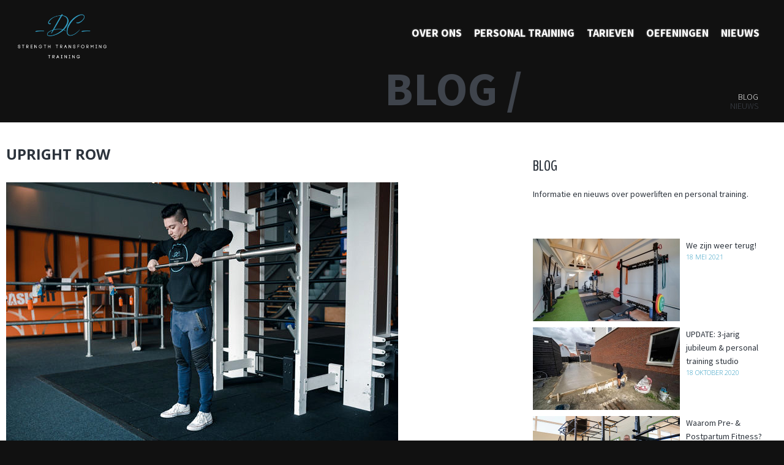

--- FILE ---
content_type: text/html; charset=UTF-8
request_url: https://strengthtransformingcenter.nl/fitness-oefeningen/bovenlichaam/back-extension/8k8a7781/
body_size: 12037
content:
<!DOCTYPE html>
<html dir="ltr" lang="nl-NL" prefix="og: https://ogp.me/ns#">
<head>
<meta charset="UTF-8">
<meta name="viewport" content="width=device-width, initial-scale=1"> 
<link rel="profile" href="https://gmpg.org/xfn/11">



<title>Upright row | Strength Transforming Center</title><link rel="preload" as="style" href="https://fonts.googleapis.com/css?family=BenchNine%3A300%2C700%7CSource%20Sans%20Pro%3A300%2C400%2C700%2C900%7COpen%20Sans%3A300%2C400%2C700&#038;display=swap" /><link rel="stylesheet" href="https://fonts.googleapis.com/css?family=BenchNine%3A300%2C700%7CSource%20Sans%20Pro%3A300%2C400%2C700%2C900%7COpen%20Sans%3A300%2C400%2C700&#038;display=swap" media="print" onload="this.media='all'" /><noscript><link rel="stylesheet" href="https://fonts.googleapis.com/css?family=BenchNine%3A300%2C700%7CSource%20Sans%20Pro%3A300%2C400%2C700%2C900%7COpen%20Sans%3A300%2C400%2C700&#038;display=swap" /></noscript>

		<!-- All in One SEO 4.9.0 - aioseo.com -->
	<meta name="robots" content="max-image-preview:large" />
	<link rel="canonical" href="https://strengthtransformingcenter.nl/fitness-oefeningen/bovenlichaam/back-extension/8k8a7781/" />
	<meta name="generator" content="All in One SEO (AIOSEO) 4.9.0" />
		<meta property="og:locale" content="nl_NL" />
		<meta property="og:site_name" content="Strength Transforming Center | Personal Training en Fitness begeleiding" />
		<meta property="og:type" content="article" />
		<meta property="og:title" content="Upright row | Strength Transforming Center" />
		<meta property="og:url" content="https://strengthtransformingcenter.nl/fitness-oefeningen/bovenlichaam/back-extension/8k8a7781/" />
		<meta property="og:image" content="https://strengthtransformingcenter.nl/wp-content/uploads/2022/12/Foto-contact-pagina-DC.jpg" />
		<meta property="og:image:secure_url" content="https://strengthtransformingcenter.nl/wp-content/uploads/2022/12/Foto-contact-pagina-DC.jpg" />
		<meta property="og:image:width" content="2048" />
		<meta property="og:image:height" content="1365" />
		<meta property="article:published_time" content="2018-03-20T12:49:11+00:00" />
		<meta property="article:modified_time" content="2018-03-20T12:55:26+00:00" />
		<meta property="article:publisher" content="https://www.facebook.com/StrengthTransformingTraining" />
		<meta name="twitter:card" content="summary" />
		<meta name="twitter:title" content="Upright row | Strength Transforming Center" />
		<meta name="twitter:image" content="https://strengthtransformingcenter.nl/wp-content/uploads/2022/12/Foto-contact-pagina-DC.jpg" />
		<script type="application/ld+json" class="aioseo-schema">
			{"@context":"https:\/\/schema.org","@graph":[{"@type":"BreadcrumbList","@id":"https:\/\/strengthtransformingcenter.nl\/fitness-oefeningen\/bovenlichaam\/back-extension\/8k8a7781\/#breadcrumblist","itemListElement":[{"@type":"ListItem","@id":"https:\/\/strengthtransformingcenter.nl#listItem","position":1,"name":"Home","item":"https:\/\/strengthtransformingcenter.nl","nextItem":{"@type":"ListItem","@id":"https:\/\/strengthtransformingcenter.nl\/fitness-oefeningen\/bovenlichaam\/back-extension\/8k8a7781\/#listItem","name":"Upright row"}},{"@type":"ListItem","@id":"https:\/\/strengthtransformingcenter.nl\/fitness-oefeningen\/bovenlichaam\/back-extension\/8k8a7781\/#listItem","position":2,"name":"Upright row","previousItem":{"@type":"ListItem","@id":"https:\/\/strengthtransformingcenter.nl#listItem","name":"Home"}}]},{"@type":"ItemPage","@id":"https:\/\/strengthtransformingcenter.nl\/fitness-oefeningen\/bovenlichaam\/back-extension\/8k8a7781\/#itempage","url":"https:\/\/strengthtransformingcenter.nl\/fitness-oefeningen\/bovenlichaam\/back-extension\/8k8a7781\/","name":"Upright row | Strength Transforming Center","inLanguage":"nl-NL","isPartOf":{"@id":"https:\/\/strengthtransformingcenter.nl\/#website"},"breadcrumb":{"@id":"https:\/\/strengthtransformingcenter.nl\/fitness-oefeningen\/bovenlichaam\/back-extension\/8k8a7781\/#breadcrumblist"},"author":{"@id":"https:\/\/strengthtransformingcenter.nl\/author\/charmaindaniel\/#author"},"creator":{"@id":"https:\/\/strengthtransformingcenter.nl\/author\/charmaindaniel\/#author"},"datePublished":"2018-03-20T12:49:11+00:00","dateModified":"2018-03-20T12:55:26+00:00"},{"@type":"Organization","@id":"https:\/\/strengthtransformingcenter.nl\/#organization","name":"DC Strength Transforming Center","description":"Personal Training en Fitness begeleiding","url":"https:\/\/strengthtransformingcenter.nl\/","telephone":"+31623661915","logo":{"@type":"ImageObject","url":"https:\/\/strengthtransformingcenter.nl\/wp-content\/uploads\/2020\/06\/DC-vp-v20.png","@id":"https:\/\/strengthtransformingcenter.nl\/fitness-oefeningen\/bovenlichaam\/back-extension\/8k8a7781\/#organizationLogo","width":800,"height":800,"caption":"DC"},"image":{"@id":"https:\/\/strengthtransformingcenter.nl\/fitness-oefeningen\/bovenlichaam\/back-extension\/8k8a7781\/#organizationLogo"},"sameAs":["https:\/\/www.facebook.com\/StrengthTransformingTraining"]},{"@type":"Person","@id":"https:\/\/strengthtransformingcenter.nl\/author\/charmaindaniel\/#author","url":"https:\/\/strengthtransformingcenter.nl\/author\/charmaindaniel\/","name":"Charmain Sittrop","image":{"@type":"ImageObject","@id":"https:\/\/strengthtransformingcenter.nl\/fitness-oefeningen\/bovenlichaam\/back-extension\/8k8a7781\/#authorImage","url":"https:\/\/secure.gravatar.com\/avatar\/885c720d1f9fea47900265e4c2e4f216?s=96&d=blank&r=g","width":96,"height":96,"caption":"Charmain Sittrop"}},{"@type":"WebSite","@id":"https:\/\/strengthtransformingcenter.nl\/#website","url":"https:\/\/strengthtransformingcenter.nl\/","name":"Strength Transforming Center","description":"Personal Training en Fitness begeleiding","inLanguage":"nl-NL","publisher":{"@id":"https:\/\/strengthtransformingcenter.nl\/#organization"}}]}
		</script>
		<!-- All in One SEO -->

<link rel='dns-prefetch' href='//cdnjs.cloudflare.com' />
<link rel='dns-prefetch' href='//fonts.googleapis.com' />
<link rel='dns-prefetch' href='//vjs.zencdn.net' />
<link href='https://fonts.gstatic.com' crossorigin rel='preconnect' />
<link rel="alternate" type="application/rss+xml" title="Strength Transforming Center &raquo; feed" href="https://strengthtransformingcenter.nl/feed/" />
<link rel="alternate" type="application/rss+xml" title="Strength Transforming Center &raquo; reactiesfeed" href="https://strengthtransformingcenter.nl/comments/feed/" />
<link rel="alternate" type="application/rss+xml" title="Strength Transforming Center &raquo; Upright row reactiesfeed" href="https://strengthtransformingcenter.nl/fitness-oefeningen/bovenlichaam/back-extension/8k8a7781/feed/" />
		<!-- This site uses the Google Analytics by MonsterInsights plugin v8.23.1 - Using Analytics tracking - https://www.monsterinsights.com/ -->
							<script src="//www.googletagmanager.com/gtag/js?id=G-GLQFJ61V0V"  data-cfasync="false" data-wpfc-render="false" type="text/javascript" async></script>
			<script data-cfasync="false" data-wpfc-render="false" type="text/javascript">
				var mi_version = '8.23.1';
				var mi_track_user = true;
				var mi_no_track_reason = '';
				
								var disableStrs = [
										'ga-disable-G-GLQFJ61V0V',
									];

				/* Function to detect opted out users */
				function __gtagTrackerIsOptedOut() {
					for (var index = 0; index < disableStrs.length; index++) {
						if (document.cookie.indexOf(disableStrs[index] + '=true') > -1) {
							return true;
						}
					}

					return false;
				}

				/* Disable tracking if the opt-out cookie exists. */
				if (__gtagTrackerIsOptedOut()) {
					for (var index = 0; index < disableStrs.length; index++) {
						window[disableStrs[index]] = true;
					}
				}

				/* Opt-out function */
				function __gtagTrackerOptout() {
					for (var index = 0; index < disableStrs.length; index++) {
						document.cookie = disableStrs[index] + '=true; expires=Thu, 31 Dec 2099 23:59:59 UTC; path=/';
						window[disableStrs[index]] = true;
					}
				}

				if ('undefined' === typeof gaOptout) {
					function gaOptout() {
						__gtagTrackerOptout();
					}
				}
								window.dataLayer = window.dataLayer || [];

				window.MonsterInsightsDualTracker = {
					helpers: {},
					trackers: {},
				};
				if (mi_track_user) {
					function __gtagDataLayer() {
						dataLayer.push(arguments);
					}

					function __gtagTracker(type, name, parameters) {
						if (!parameters) {
							parameters = {};
						}

						if (parameters.send_to) {
							__gtagDataLayer.apply(null, arguments);
							return;
						}

						if (type === 'event') {
														parameters.send_to = monsterinsights_frontend.v4_id;
							var hookName = name;
							if (typeof parameters['event_category'] !== 'undefined') {
								hookName = parameters['event_category'] + ':' + name;
							}

							if (typeof MonsterInsightsDualTracker.trackers[hookName] !== 'undefined') {
								MonsterInsightsDualTracker.trackers[hookName](parameters);
							} else {
								__gtagDataLayer('event', name, parameters);
							}
							
						} else {
							__gtagDataLayer.apply(null, arguments);
						}
					}

					__gtagTracker('js', new Date());
					__gtagTracker('set', {
						'developer_id.dZGIzZG': true,
											});
										__gtagTracker('config', 'G-GLQFJ61V0V', {"forceSSL":"true","link_attribution":"true"} );
															window.gtag = __gtagTracker;										(function () {
						/* https://developers.google.com/analytics/devguides/collection/analyticsjs/ */
						/* ga and __gaTracker compatibility shim. */
						var noopfn = function () {
							return null;
						};
						var newtracker = function () {
							return new Tracker();
						};
						var Tracker = function () {
							return null;
						};
						var p = Tracker.prototype;
						p.get = noopfn;
						p.set = noopfn;
						p.send = function () {
							var args = Array.prototype.slice.call(arguments);
							args.unshift('send');
							__gaTracker.apply(null, args);
						};
						var __gaTracker = function () {
							var len = arguments.length;
							if (len === 0) {
								return;
							}
							var f = arguments[len - 1];
							if (typeof f !== 'object' || f === null || typeof f.hitCallback !== 'function') {
								if ('send' === arguments[0]) {
									var hitConverted, hitObject = false, action;
									if ('event' === arguments[1]) {
										if ('undefined' !== typeof arguments[3]) {
											hitObject = {
												'eventAction': arguments[3],
												'eventCategory': arguments[2],
												'eventLabel': arguments[4],
												'value': arguments[5] ? arguments[5] : 1,
											}
										}
									}
									if ('pageview' === arguments[1]) {
										if ('undefined' !== typeof arguments[2]) {
											hitObject = {
												'eventAction': 'page_view',
												'page_path': arguments[2],
											}
										}
									}
									if (typeof arguments[2] === 'object') {
										hitObject = arguments[2];
									}
									if (typeof arguments[5] === 'object') {
										Object.assign(hitObject, arguments[5]);
									}
									if ('undefined' !== typeof arguments[1].hitType) {
										hitObject = arguments[1];
										if ('pageview' === hitObject.hitType) {
											hitObject.eventAction = 'page_view';
										}
									}
									if (hitObject) {
										action = 'timing' === arguments[1].hitType ? 'timing_complete' : hitObject.eventAction;
										hitConverted = mapArgs(hitObject);
										__gtagTracker('event', action, hitConverted);
									}
								}
								return;
							}

							function mapArgs(args) {
								var arg, hit = {};
								var gaMap = {
									'eventCategory': 'event_category',
									'eventAction': 'event_action',
									'eventLabel': 'event_label',
									'eventValue': 'event_value',
									'nonInteraction': 'non_interaction',
									'timingCategory': 'event_category',
									'timingVar': 'name',
									'timingValue': 'value',
									'timingLabel': 'event_label',
									'page': 'page_path',
									'location': 'page_location',
									'title': 'page_title',
									'referrer' : 'page_referrer',
								};
								for (arg in args) {
																		if (!(!args.hasOwnProperty(arg) || !gaMap.hasOwnProperty(arg))) {
										hit[gaMap[arg]] = args[arg];
									} else {
										hit[arg] = args[arg];
									}
								}
								return hit;
							}

							try {
								f.hitCallback();
							} catch (ex) {
							}
						};
						__gaTracker.create = newtracker;
						__gaTracker.getByName = newtracker;
						__gaTracker.getAll = function () {
							return [];
						};
						__gaTracker.remove = noopfn;
						__gaTracker.loaded = true;
						window['__gaTracker'] = __gaTracker;
					})();
									} else {
										console.log("");
					(function () {
						function __gtagTracker() {
							return null;
						}

						window['__gtagTracker'] = __gtagTracker;
						window['gtag'] = __gtagTracker;
					})();
									}
			</script>
				<!-- / Google Analytics by MonsterInsights -->
		<link rel='stylesheet' id='wp-block-library-css' href='https://strengthtransformingcenter.nl/wp-includes/css/dist/block-library/style.min.css?ver=96c40bb5daa423c9759123483b5c9f4d' type='text/css' media='all' />
<link data-minify="1" rel='stylesheet' id='aioseo/css/src/vue/standalone/blocks/table-of-contents/global.scss-css' href='https://strengthtransformingcenter.nl/wp-content/cache/min/1/wp-content/plugins/all-in-one-seo-pack/dist/Lite/assets/css/table-of-contents/global.e90f6d47.css?ver=1762911663' type='text/css' media='all' />
<style id='classic-theme-styles-inline-css' type='text/css'>
/*! This file is auto-generated */
.wp-block-button__link{color:#fff;background-color:#32373c;border-radius:9999px;box-shadow:none;text-decoration:none;padding:calc(.667em + 2px) calc(1.333em + 2px);font-size:1.125em}.wp-block-file__button{background:#32373c;color:#fff;text-decoration:none}
</style>
<style id='global-styles-inline-css' type='text/css'>
body{--wp--preset--color--black: #000000;--wp--preset--color--cyan-bluish-gray: #abb8c3;--wp--preset--color--white: #ffffff;--wp--preset--color--pale-pink: #f78da7;--wp--preset--color--vivid-red: #cf2e2e;--wp--preset--color--luminous-vivid-orange: #ff6900;--wp--preset--color--luminous-vivid-amber: #fcb900;--wp--preset--color--light-green-cyan: #7bdcb5;--wp--preset--color--vivid-green-cyan: #00d084;--wp--preset--color--pale-cyan-blue: #8ed1fc;--wp--preset--color--vivid-cyan-blue: #0693e3;--wp--preset--color--vivid-purple: #9b51e0;--wp--preset--gradient--vivid-cyan-blue-to-vivid-purple: linear-gradient(135deg,rgba(6,147,227,1) 0%,rgb(155,81,224) 100%);--wp--preset--gradient--light-green-cyan-to-vivid-green-cyan: linear-gradient(135deg,rgb(122,220,180) 0%,rgb(0,208,130) 100%);--wp--preset--gradient--luminous-vivid-amber-to-luminous-vivid-orange: linear-gradient(135deg,rgba(252,185,0,1) 0%,rgba(255,105,0,1) 100%);--wp--preset--gradient--luminous-vivid-orange-to-vivid-red: linear-gradient(135deg,rgba(255,105,0,1) 0%,rgb(207,46,46) 100%);--wp--preset--gradient--very-light-gray-to-cyan-bluish-gray: linear-gradient(135deg,rgb(238,238,238) 0%,rgb(169,184,195) 100%);--wp--preset--gradient--cool-to-warm-spectrum: linear-gradient(135deg,rgb(74,234,220) 0%,rgb(151,120,209) 20%,rgb(207,42,186) 40%,rgb(238,44,130) 60%,rgb(251,105,98) 80%,rgb(254,248,76) 100%);--wp--preset--gradient--blush-light-purple: linear-gradient(135deg,rgb(255,206,236) 0%,rgb(152,150,240) 100%);--wp--preset--gradient--blush-bordeaux: linear-gradient(135deg,rgb(254,205,165) 0%,rgb(254,45,45) 50%,rgb(107,0,62) 100%);--wp--preset--gradient--luminous-dusk: linear-gradient(135deg,rgb(255,203,112) 0%,rgb(199,81,192) 50%,rgb(65,88,208) 100%);--wp--preset--gradient--pale-ocean: linear-gradient(135deg,rgb(255,245,203) 0%,rgb(182,227,212) 50%,rgb(51,167,181) 100%);--wp--preset--gradient--electric-grass: linear-gradient(135deg,rgb(202,248,128) 0%,rgb(113,206,126) 100%);--wp--preset--gradient--midnight: linear-gradient(135deg,rgb(2,3,129) 0%,rgb(40,116,252) 100%);--wp--preset--font-size--small: 13px;--wp--preset--font-size--medium: 20px;--wp--preset--font-size--large: 36px;--wp--preset--font-size--x-large: 42px;--wp--preset--spacing--20: 0.44rem;--wp--preset--spacing--30: 0.67rem;--wp--preset--spacing--40: 1rem;--wp--preset--spacing--50: 1.5rem;--wp--preset--spacing--60: 2.25rem;--wp--preset--spacing--70: 3.38rem;--wp--preset--spacing--80: 5.06rem;--wp--preset--shadow--natural: 6px 6px 9px rgba(0, 0, 0, 0.2);--wp--preset--shadow--deep: 12px 12px 50px rgba(0, 0, 0, 0.4);--wp--preset--shadow--sharp: 6px 6px 0px rgba(0, 0, 0, 0.2);--wp--preset--shadow--outlined: 6px 6px 0px -3px rgba(255, 255, 255, 1), 6px 6px rgba(0, 0, 0, 1);--wp--preset--shadow--crisp: 6px 6px 0px rgba(0, 0, 0, 1);}:where(.is-layout-flex){gap: 0.5em;}:where(.is-layout-grid){gap: 0.5em;}body .is-layout-flow > .alignleft{float: left;margin-inline-start: 0;margin-inline-end: 2em;}body .is-layout-flow > .alignright{float: right;margin-inline-start: 2em;margin-inline-end: 0;}body .is-layout-flow > .aligncenter{margin-left: auto !important;margin-right: auto !important;}body .is-layout-constrained > .alignleft{float: left;margin-inline-start: 0;margin-inline-end: 2em;}body .is-layout-constrained > .alignright{float: right;margin-inline-start: 2em;margin-inline-end: 0;}body .is-layout-constrained > .aligncenter{margin-left: auto !important;margin-right: auto !important;}body .is-layout-constrained > :where(:not(.alignleft):not(.alignright):not(.alignfull)){max-width: var(--wp--style--global--content-size);margin-left: auto !important;margin-right: auto !important;}body .is-layout-constrained > .alignwide{max-width: var(--wp--style--global--wide-size);}body .is-layout-flex{display: flex;}body .is-layout-flex{flex-wrap: wrap;align-items: center;}body .is-layout-flex > *{margin: 0;}body .is-layout-grid{display: grid;}body .is-layout-grid > *{margin: 0;}:where(.wp-block-columns.is-layout-flex){gap: 2em;}:where(.wp-block-columns.is-layout-grid){gap: 2em;}:where(.wp-block-post-template.is-layout-flex){gap: 1.25em;}:where(.wp-block-post-template.is-layout-grid){gap: 1.25em;}.has-black-color{color: var(--wp--preset--color--black) !important;}.has-cyan-bluish-gray-color{color: var(--wp--preset--color--cyan-bluish-gray) !important;}.has-white-color{color: var(--wp--preset--color--white) !important;}.has-pale-pink-color{color: var(--wp--preset--color--pale-pink) !important;}.has-vivid-red-color{color: var(--wp--preset--color--vivid-red) !important;}.has-luminous-vivid-orange-color{color: var(--wp--preset--color--luminous-vivid-orange) !important;}.has-luminous-vivid-amber-color{color: var(--wp--preset--color--luminous-vivid-amber) !important;}.has-light-green-cyan-color{color: var(--wp--preset--color--light-green-cyan) !important;}.has-vivid-green-cyan-color{color: var(--wp--preset--color--vivid-green-cyan) !important;}.has-pale-cyan-blue-color{color: var(--wp--preset--color--pale-cyan-blue) !important;}.has-vivid-cyan-blue-color{color: var(--wp--preset--color--vivid-cyan-blue) !important;}.has-vivid-purple-color{color: var(--wp--preset--color--vivid-purple) !important;}.has-black-background-color{background-color: var(--wp--preset--color--black) !important;}.has-cyan-bluish-gray-background-color{background-color: var(--wp--preset--color--cyan-bluish-gray) !important;}.has-white-background-color{background-color: var(--wp--preset--color--white) !important;}.has-pale-pink-background-color{background-color: var(--wp--preset--color--pale-pink) !important;}.has-vivid-red-background-color{background-color: var(--wp--preset--color--vivid-red) !important;}.has-luminous-vivid-orange-background-color{background-color: var(--wp--preset--color--luminous-vivid-orange) !important;}.has-luminous-vivid-amber-background-color{background-color: var(--wp--preset--color--luminous-vivid-amber) !important;}.has-light-green-cyan-background-color{background-color: var(--wp--preset--color--light-green-cyan) !important;}.has-vivid-green-cyan-background-color{background-color: var(--wp--preset--color--vivid-green-cyan) !important;}.has-pale-cyan-blue-background-color{background-color: var(--wp--preset--color--pale-cyan-blue) !important;}.has-vivid-cyan-blue-background-color{background-color: var(--wp--preset--color--vivid-cyan-blue) !important;}.has-vivid-purple-background-color{background-color: var(--wp--preset--color--vivid-purple) !important;}.has-black-border-color{border-color: var(--wp--preset--color--black) !important;}.has-cyan-bluish-gray-border-color{border-color: var(--wp--preset--color--cyan-bluish-gray) !important;}.has-white-border-color{border-color: var(--wp--preset--color--white) !important;}.has-pale-pink-border-color{border-color: var(--wp--preset--color--pale-pink) !important;}.has-vivid-red-border-color{border-color: var(--wp--preset--color--vivid-red) !important;}.has-luminous-vivid-orange-border-color{border-color: var(--wp--preset--color--luminous-vivid-orange) !important;}.has-luminous-vivid-amber-border-color{border-color: var(--wp--preset--color--luminous-vivid-amber) !important;}.has-light-green-cyan-border-color{border-color: var(--wp--preset--color--light-green-cyan) !important;}.has-vivid-green-cyan-border-color{border-color: var(--wp--preset--color--vivid-green-cyan) !important;}.has-pale-cyan-blue-border-color{border-color: var(--wp--preset--color--pale-cyan-blue) !important;}.has-vivid-cyan-blue-border-color{border-color: var(--wp--preset--color--vivid-cyan-blue) !important;}.has-vivid-purple-border-color{border-color: var(--wp--preset--color--vivid-purple) !important;}.has-vivid-cyan-blue-to-vivid-purple-gradient-background{background: var(--wp--preset--gradient--vivid-cyan-blue-to-vivid-purple) !important;}.has-light-green-cyan-to-vivid-green-cyan-gradient-background{background: var(--wp--preset--gradient--light-green-cyan-to-vivid-green-cyan) !important;}.has-luminous-vivid-amber-to-luminous-vivid-orange-gradient-background{background: var(--wp--preset--gradient--luminous-vivid-amber-to-luminous-vivid-orange) !important;}.has-luminous-vivid-orange-to-vivid-red-gradient-background{background: var(--wp--preset--gradient--luminous-vivid-orange-to-vivid-red) !important;}.has-very-light-gray-to-cyan-bluish-gray-gradient-background{background: var(--wp--preset--gradient--very-light-gray-to-cyan-bluish-gray) !important;}.has-cool-to-warm-spectrum-gradient-background{background: var(--wp--preset--gradient--cool-to-warm-spectrum) !important;}.has-blush-light-purple-gradient-background{background: var(--wp--preset--gradient--blush-light-purple) !important;}.has-blush-bordeaux-gradient-background{background: var(--wp--preset--gradient--blush-bordeaux) !important;}.has-luminous-dusk-gradient-background{background: var(--wp--preset--gradient--luminous-dusk) !important;}.has-pale-ocean-gradient-background{background: var(--wp--preset--gradient--pale-ocean) !important;}.has-electric-grass-gradient-background{background: var(--wp--preset--gradient--electric-grass) !important;}.has-midnight-gradient-background{background: var(--wp--preset--gradient--midnight) !important;}.has-small-font-size{font-size: var(--wp--preset--font-size--small) !important;}.has-medium-font-size{font-size: var(--wp--preset--font-size--medium) !important;}.has-large-font-size{font-size: var(--wp--preset--font-size--large) !important;}.has-x-large-font-size{font-size: var(--wp--preset--font-size--x-large) !important;}
.wp-block-navigation a:where(:not(.wp-element-button)){color: inherit;}
:where(.wp-block-post-template.is-layout-flex){gap: 1.25em;}:where(.wp-block-post-template.is-layout-grid){gap: 1.25em;}
:where(.wp-block-columns.is-layout-flex){gap: 2em;}:where(.wp-block-columns.is-layout-grid){gap: 2em;}
.wp-block-pullquote{font-size: 1.5em;line-height: 1.6;}
</style>
<link data-minify="1" rel='stylesheet' id='at17-fancybox-css' href='https://strengthtransformingcenter.nl/wp-content/cache/min/1/ajax/libs/fancybox/3.0.47/jquery.fancybox.min.css?ver=1735650680' type='text/css' media='all' />

<link data-minify="1" rel='stylesheet' id='at17-videocss-css' href='https://strengthtransformingcenter.nl/wp-content/cache/min/1/5.8.8/video-js.css?ver=1735650680' type='text/css' media='all' />
<link data-minify="1" rel='stylesheet' id='recent-posts-widget-with-thumbnails-public-style-css' href='https://strengthtransformingcenter.nl/wp-content/cache/min/1/wp-content/plugins/recent-posts-widget-with-thumbnails/public.css?ver=1735650680' type='text/css' media='all' />
<link data-minify="1" rel='stylesheet' id='fontello-style-css' href='https://strengthtransformingcenter.nl/wp-content/cache/min/1/wp-content/themes/dc18/assets/css/fontello.css?ver=1735650680' type='text/css' media='all' />
<link data-minify="1" rel='stylesheet' id='style-style-css' href='https://strengthtransformingcenter.nl/wp-content/cache/min/1/wp-content/themes/dc18/assets/css/style.css?ver=1735650680' type='text/css' media='all' />
<script type="text/javascript" src="https://strengthtransformingcenter.nl/wp-content/plugins/google-analytics-for-wordpress/assets/js/frontend-gtag.min.js?ver=8.23.1" id="monsterinsights-frontend-script-js" defer></script>
<script data-cfasync="false" data-wpfc-render="false" type="text/javascript" id='monsterinsights-frontend-script-js-extra'>/* <![CDATA[ */
var monsterinsights_frontend = {"js_events_tracking":"true","download_extensions":"doc,pdf,ppt,zip,xls,docx,pptx,xlsx","inbound_paths":"[{\"path\":\"\\\/go\\\/\",\"label\":\"affiliate\"},{\"path\":\"\\\/recommend\\\/\",\"label\":\"affiliate\"}]","home_url":"https:\/\/strengthtransformingcenter.nl","hash_tracking":"false","v4_id":"G-GLQFJ61V0V"};/* ]]> */
</script>
<script type="text/javascript" src="https://strengthtransformingcenter.nl/wp-includes/js/jquery/jquery.min.js?ver=3.7.1" id="jquery-core-js"></script>
<script type="text/javascript" src="https://strengthtransformingcenter.nl/wp-includes/js/jquery/jquery-migrate.min.js?ver=3.4.1" id="jquery-migrate-js" defer></script>
<link rel="https://api.w.org/" href="https://strengthtransformingcenter.nl/wp-json/" /><link rel="alternate" type="application/json" href="https://strengthtransformingcenter.nl/wp-json/wp/v2/media/1026" /><link rel="EditURI" type="application/rsd+xml" title="RSD" href="https://strengthtransformingcenter.nl/xmlrpc.php?rsd" />
<link rel="alternate" type="application/json+oembed" href="https://strengthtransformingcenter.nl/wp-json/oembed/1.0/embed?url=https%3A%2F%2Fstrengthtransformingcenter.nl%2Ffitness-oefeningen%2Fbovenlichaam%2Fback-extension%2F8k8a7781%2F" />
<link rel="alternate" type="text/xml+oembed" href="https://strengthtransformingcenter.nl/wp-json/oembed/1.0/embed?url=https%3A%2F%2Fstrengthtransformingcenter.nl%2Ffitness-oefeningen%2Fbovenlichaam%2Fback-extension%2F8k8a7781%2F&#038;format=xml" />
<link rel="icon" href="https://strengthtransformingcenter.nl/wp-content/uploads/2020/06/cropped-DC-vp-v20-32x32.png" sizes="32x32" />
<link rel="icon" href="https://strengthtransformingcenter.nl/wp-content/uploads/2020/06/cropped-DC-vp-v20-192x192.png" sizes="192x192" />
<link rel="apple-touch-icon" href="https://strengthtransformingcenter.nl/wp-content/uploads/2020/06/cropped-DC-vp-v20-180x180.png" />
<meta name="msapplication-TileImage" content="https://strengthtransformingcenter.nl/wp-content/uploads/2020/06/cropped-DC-vp-v20-270x270.png" />
<noscript><style id="rocket-lazyload-nojs-css">.rll-youtube-player, [data-lazy-src]{display:none !important;}</style></noscript><style id="wpforms-css-vars-root">
				:root {
					--wpforms-field-border-radius: 3px;
--wpforms-field-background-color: #ffffff;
--wpforms-field-border-color: rgba( 0, 0, 0, 0.25 );
--wpforms-field-text-color: rgba( 0, 0, 0, 0.7 );
--wpforms-label-color: rgba( 0, 0, 0, 0.85 );
--wpforms-label-sublabel-color: rgba( 0, 0, 0, 0.55 );
--wpforms-label-error-color: #d63637;
--wpforms-button-border-radius: 3px;
--wpforms-button-background-color: #066aab;
--wpforms-button-text-color: #ffffff;
--wpforms-field-size-input-height: 43px;
--wpforms-field-size-input-spacing: 15px;
--wpforms-field-size-font-size: 16px;
--wpforms-field-size-line-height: 19px;
--wpforms-field-size-padding-h: 14px;
--wpforms-field-size-checkbox-size: 16px;
--wpforms-field-size-sublabel-spacing: 5px;
--wpforms-field-size-icon-size: 1;
--wpforms-label-size-font-size: 16px;
--wpforms-label-size-line-height: 19px;
--wpforms-label-size-sublabel-font-size: 14px;
--wpforms-label-size-sublabel-line-height: 17px;
--wpforms-button-size-font-size: 17px;
--wpforms-button-size-height: 41px;
--wpforms-button-size-padding-h: 15px;
--wpforms-button-size-margin-top: 10px;

				}
			</style>    
</head>

<body data-rsssl=1 class="attachment attachment-template-default single single-attachment postid-1026 attachmentid-1026 attachment-jpeg group-blog">
	
<div id="page" class="site">

	<header id="masthead" class="site-header" role="banner">
		<div class="site-branding">
			<a href="/" class="logo"><img src="data:image/svg+xml,%3Csvg%20xmlns='http://www.w3.org/2000/svg'%20viewBox='0%200%20524%20280'%3E%3C/svg%3E" alt="Logo" title="" width="524" height="280" data-lazy-src="https://strengthtransformingcenter.nl/wp-content/themes/dc18/assets/img/Logo-square.png" /><noscript><img src="https://strengthtransformingcenter.nl/wp-content/themes/dc18/assets/img/Logo-square.png" alt="Logo" title="" width="524" height="280" /></noscript></a>
		</div><!-- .site-branding -->

		<nav id="site-navigation" class="main-navigation" role="navigation">
			<div class="nav-bg"></div>
			<div class="menu-main-container">
<ul id="primary-menu" class="main-nav">
<li id="s_52" class="item  menu-item menu-item-type-post_type menu-item-object-page menu-item-home">
<a href="https://strengthtransformingcenter.nl/" class="title">Over ons</a>
</li>
<li id="s_49" class="item  menu-item menu-item-type-post_type menu-item-object-page">
<a href="https://strengthtransformingcenter.nl/personal-training/" class="title">Personal training</a>
</li>
<li id="s_62" class="item  menu-item menu-item-type-post_type menu-item-object-page">
<a href="https://strengthtransformingcenter.nl/kosten-personal-trainer/" class="title">Tarieven</a>
</li>
<li id="s_1143" class="item  menu-item menu-item-type-post_type_archive menu-item-object-oefening">
<a href="https://strengthtransformingcenter.nl/fitness-oefeningen/" class="title">Oefeningen</a>
</li>
<li id="s_53" class="item  menu-item menu-item-type-post_type menu-item-object-page current_page_parent">
<a href="https://strengthtransformingcenter.nl/over-ons/blog/" class="title">Nieuws</a>
</li>
</ul>
<div class="sub-menu" id="sm_52"><ul class="submenu clear">
<li class="item  menu-item menu-item-type-custom menu-item-object-custom">
<a href="/over-ons#Wie%20zijn%20wij" class="title">Wie zijn wij</a>
</li>
<li class="item  menu-item menu-item-type-post_type menu-item-object-page">
<a href="https://strengthtransformingcenter.nl/contact/" class="title">Contact</a>
</li>
<li class="item  menu-item menu-item-type-custom menu-item-object-custom">
<a href="/resultaten/" class="title">Resultaten</a>
</li>
</ul><div class="sub-menu-close"><span class="icon-up-open"></span></div></div>
<div class="sub-menu" id="sm_49"><ul class="submenu clear">
<li class="item  menu-item menu-item-type-custom menu-item-object-custom">
<a href="/zwangerschapsfitness/" class="title">Pre & Postpartum Fitness</a>
</li>
<li class="item  menu-item menu-item-type-custom menu-item-object-custom">
<a href="/personal-training#Duo%20training" class="title">Duo training</a>
</li>
<li class="item  menu-item menu-item-type-custom menu-item-object-custom">
<a href="/personal-training#Online%20Coaching" class="title">Online Coaching</a>
</li>
<li class="item  menu-item menu-item-type-custom menu-item-object-custom">
<a href="/personal-training#Trainingsschema" class="title">Trainingsschema</a>
</li>
<li class="item  menu-item menu-item-type-custom menu-item-object-custom">
<a href="/personal-training#Voedingsschema" class="title">Voedingsschema</a>
</li>
</ul><div class="sub-menu-close"><span class="icon-up-open"></span></div></div>
<div class="sub-menu" id="sm_62"><ul class="submenu clear">
<li class="item  menu-item menu-item-type-post_type menu-item-object-page">
<a href="https://strengthtransformingcenter.nl/kosten-personal-trainer/personal-training-losse-sessies/" class="title">Losse trainingsessies</a>
</li>
<li class="item  menu-item menu-item-type-post_type menu-item-object-page">
<a href="https://strengthtransformingcenter.nl/kosten-personal-trainer/personal-training-maandpakketten/" class="title">Maandpakketten</a>
</li>
<li class="item  menu-item menu-item-type-post_type menu-item-object-page">
<a href="https://strengthtransformingcenter.nl/kosten-personal-trainer/personal-training-op-maat/" class="title">Trainingen op maat</a>
</li>
</ul><div class="sub-menu-close"><span class="icon-up-open"></span></div></div>
<div class="sub-menu" id="sm_1143"><ul class="submenu clear">
<li class="item  menu-item menu-item-type-post_type menu-item-object-oefening">
<a href="https://strengthtransformingcenter.nl/fitness-oefeningen/compound/" class="title">Main Lifts</a>
</li>
<li class="item  menu-item menu-item-type-post_type menu-item-object-oefening">
<a href="https://strengthtransformingcenter.nl/fitness-oefeningen/fullbody/" class="title">Assistance Lifts</a>
</li>
<li class="item  menu-item menu-item-type-post_type menu-item-object-oefening">
<a href="https://strengthtransformingcenter.nl/fitness-oefeningen/bovenlichaam/" class="title">Upper Body</a>
</li>
<li class="item  menu-item menu-item-type-post_type menu-item-object-oefening">
<a href="https://strengthtransformingcenter.nl/fitness-oefeningen/onderlichaam/" class="title">Lower Body</a>
</li>
<li class="item  menu-item menu-item-type-post_type menu-item-object-oefening">
<a href="https://strengthtransformingcenter.nl/fitness-oefeningen/buikspieroefeningen/" class="title">Rompstijfheid</a>
</li>
<li class="item  menu-item menu-item-type-post_type menu-item-object-oefening">
<a href="https://strengthtransformingcenter.nl/fitness-oefeningen/blessure-preventie/" class="title">Warming-up</a>
</li>
</ul><div class="sub-menu-close"><span class="icon-up-open"></span></div></div>
</div>
		</nav><!-- #site-navigation -->
	</header><!-- #masthead -->

	<div id="content" class="site-content">

	<div id="primary" class="content-area blog-single">
		<main id="main" class="site-main" role="main">
			
			<div class="title-header clear">
				
				<h2 class="title-header-title">Blog  /</h2>
				
				<div class="title-cat">
					<ul><li><a class="current-cat" href="/blog/">Blog</a></li><li><a class="" href="https://strengthtransformingcenter.nl/blog/category/nieuws/">Nieuws</a></li></ul>				</div>
			</div>		
				

		<div class="page-single-container"><article id="post-1026" class="page-content clear post-1026 attachment type-attachment status-inherit hentry">
		
		<div class="item-left">
			<h1 class="entry-title">Upright row</h1>			<span class="page-date">dinsdag maart 20, 2018</span>
			<span class="page-text"><p class="attachment"><a href='https://strengthtransformingcenter.nl/wp-content/uploads/2018/02/8K8A7781.jpg'><img fetchpriority="high" decoding="async" width="640" height="427" src="data:image/svg+xml,%3Csvg%20xmlns='http://www.w3.org/2000/svg'%20viewBox='0%200%20640%20427'%3E%3C/svg%3E" class="attachment-medium size-medium" alt="Upright row" data-lazy-srcset="https://strengthtransformingcenter.nl/wp-content/uploads/2018/02/8K8A7781-640x427.jpg 640w, https://strengthtransformingcenter.nl/wp-content/uploads/2018/02/8K8A7781-768x512.jpg 768w, https://strengthtransformingcenter.nl/wp-content/uploads/2018/02/8K8A7781-1024x683.jpg 1024w, https://strengthtransformingcenter.nl/wp-content/uploads/2018/02/8K8A7781.jpg 2048w" data-lazy-sizes="(max-width: 640px) 100vw, 640px" data-lazy-src="https://strengthtransformingcenter.nl/wp-content/uploads/2018/02/8K8A7781-640x427.jpg" /><noscript><img fetchpriority="high" decoding="async" width="640" height="427" src="https://strengthtransformingcenter.nl/wp-content/uploads/2018/02/8K8A7781-640x427.jpg" class="attachment-medium size-medium" alt="Upright row" srcset="https://strengthtransformingcenter.nl/wp-content/uploads/2018/02/8K8A7781-640x427.jpg 640w, https://strengthtransformingcenter.nl/wp-content/uploads/2018/02/8K8A7781-768x512.jpg 768w, https://strengthtransformingcenter.nl/wp-content/uploads/2018/02/8K8A7781-1024x683.jpg 1024w, https://strengthtransformingcenter.nl/wp-content/uploads/2018/02/8K8A7781.jpg 2048w" sizes="(max-width: 640px) 100vw, 640px" /></noscript></a></p>
</span>
			
						
			<span class="page-tags article-tags"></span>	
		
		</div>
		<div class="sidebar-page">
				<div id="sidebar" role="complementary">
		<ul>
			<section id="text-2" class="widget widget_text"><h2 class="widget-title">Blog</h2>			<div class="textwidget"><p>Informatie en nieuws over powerliften en personal training.</p>
</div>
		</section><section id="recent-posts-widget-with-thumbnails-2" class="widget recent-posts-widget-with-thumbnails">
<div id="rpwwt-recent-posts-widget-with-thumbnails-2" class="rpwwt-widget">
	<ul>
		<li><a href="https://strengthtransformingcenter.nl/2021/05/18/personal-training-studio-open/"><img width="240" height="135" src="data:image/svg+xml,%3Csvg%20xmlns='http://www.w3.org/2000/svg'%20viewBox='0%200%20240%20135'%3E%3C/svg%3E" class="attachment-240x135 size-240x135 wp-post-image" alt="Binnenkijkje in de studio" decoding="async" data-lazy-src="https://strengthtransformingcenter.nl/wp-content/uploads/2021/05/f8824dc5-3ddc-45ba-b072-fb3df5712870-2-480x270.jpg" /><noscript><img width="240" height="135" src="https://strengthtransformingcenter.nl/wp-content/uploads/2021/05/f8824dc5-3ddc-45ba-b072-fb3df5712870-2-480x270.jpg" class="attachment-240x135 size-240x135 wp-post-image" alt="Binnenkijkje in de studio" decoding="async" /></noscript><span class="rpwwt-post-title">We zijn weer terug!</span></a><div class="rpwwt-post-date">18 mei 2021</div></li>
		<li><a href="https://strengthtransformingcenter.nl/2020/10/18/personal-training-studio/"><img width="240" height="135" src="data:image/svg+xml,%3Csvg%20xmlns='http://www.w3.org/2000/svg'%20viewBox='0%200%20240%20135'%3E%3C/svg%3E" class="attachment-240x135 size-240x135 wp-post-image" alt="IMG_8789" decoding="async" data-lazy-src="https://strengthtransformingcenter.nl/wp-content/uploads/2020/10/IMG_8789-480x270.jpg" /><noscript><img width="240" height="135" src="https://strengthtransformingcenter.nl/wp-content/uploads/2020/10/IMG_8789-480x270.jpg" class="attachment-240x135 size-240x135 wp-post-image" alt="IMG_8789" decoding="async" /></noscript><span class="rpwwt-post-title">UPDATE: 3-jarig jubileum &#038; personal training studio</span></a><div class="rpwwt-post-date">18 oktober 2020</div></li>
		<li><a href="https://strengthtransformingcenter.nl/2020/06/28/waarom-pre-en-postpartum-fitness/"><img width="240" height="135" src="data:image/svg+xml,%3Csvg%20xmlns='http://www.w3.org/2000/svg'%20viewBox='0%200%20240%20135'%3E%3C/svg%3E" class="attachment-240x135 size-240x135 wp-post-image" alt="Zwangerschapsfitness Deborah 2" decoding="async" data-lazy-src="https://strengthtransformingcenter.nl/wp-content/uploads/2020/06/Zwanger-Deborah-2-1-480x270.jpg" /><noscript><img width="240" height="135" src="https://strengthtransformingcenter.nl/wp-content/uploads/2020/06/Zwanger-Deborah-2-1-480x270.jpg" class="attachment-240x135 size-240x135 wp-post-image" alt="Zwangerschapsfitness Deborah 2" decoding="async" /></noscript><span class="rpwwt-post-title">Waarom Pre- &#038; Postpartum Fitness?</span></a><div class="rpwwt-post-date">28 juni 2020</div></li>
		<li><a href="https://strengthtransformingcenter.nl/2020/06/24/nieuwe-locatie/"><img width="240" height="135" src="data:image/svg+xml,%3Csvg%20xmlns='http://www.w3.org/2000/svg'%20viewBox='0%200%20240%20135'%3E%3C/svg%3E" class="attachment-240x135 size-240x135 wp-post-image" alt="Nieuwe notitie" decoding="async" data-lazy-src="https://strengthtransformingcenter.nl/wp-content/uploads/2020/06/Nieuwe-notitie-480x270.jpeg" /><noscript><img width="240" height="135" src="https://strengthtransformingcenter.nl/wp-content/uploads/2020/06/Nieuwe-notitie-480x270.jpeg" class="attachment-240x135 size-240x135 wp-post-image" alt="Nieuwe notitie" decoding="async" /></noscript><span class="rpwwt-post-title">Nieuwe locatie!</span></a><div class="rpwwt-post-date">24 juni 2020</div></li>
		<li><a href="https://strengthtransformingcenter.nl/2020/01/05/de-beste-en-slechtste-buikspieroefeningen-dr-mcgills-big3/"><img width="240" height="135" src="data:image/svg+xml,%3Csvg%20xmlns='http://www.w3.org/2000/svg'%20viewBox='0%200%20240%20135'%3E%3C/svg%3E" class="attachment-240x135 size-240x135 wp-post-image" alt="Banded Palof press" decoding="async" data-lazy-src="https://strengthtransformingcenter.nl/wp-content/uploads/2020/01/DSCF0191-480x270.jpg" /><noscript><img width="240" height="135" src="https://strengthtransformingcenter.nl/wp-content/uploads/2020/01/DSCF0191-480x270.jpg" class="attachment-240x135 size-240x135 wp-post-image" alt="Banded Palof press" decoding="async" /></noscript><span class="rpwwt-post-title">DE BESTE EN SLECHTSTE BUIKSPIEROEFENINGEN &#038; DR.MCGILL&#8217;S &#8220;BIG3&#8221;</span></a><div class="rpwwt-post-date">5 januari 2020</div></li>
	</ul>
</div><!-- .rpwwt-widget -->
</section><section id="tag_cloud-2" class="widget widget_tag_cloud"><h2 class="widget-title">Tags</h2><div class="tagcloud"><a href="https://strengthtransformingcenter.nl/tag/dimitri/" class="tag-cloud-link tag-link-14 tag-link-position-1" style="font-size: 8pt;" aria-label="dimitri (1 item)">dimitri</a>
<a href="https://strengthtransformingcenter.nl/tag/zwangerschap/" class="tag-cloud-link tag-link-13 tag-link-position-2" style="font-size: 8pt;" aria-label="zwangerschap (1 item)">zwangerschap</a></div>
</section>		</ul>
	</div>
		</div>
		
</article><!-- #post-## -->
</div>			<div class="comments-container">
				<div id="comments" class="comments-area">
				
				<div class="page-post-links clear"> 
					<span class="previous-post">
						<a href="https://strengthtransformingcenter.nl/fitness-oefeningen/bovenlichaam/back-extension/" rel="prev"><span class="icon-left-circle"></span> Back extension</a>					</span>			
					<span class="next-post">
											</span> 
				</div>
			</div></div>
		</main><!-- #main -->
		
		
<div class="call2action">
	<h4>
		<span class="call2action-top">
			Op zoek naar
		</span>
		<span class="call2action-title">
			Personal training of fitness begeleiding?
		</span>
	</h4>
	<a href="/contact/" class="call2action-button">
		Contact
	</a>
</div>	
		
		
	</div><!-- #primary -->


	</div><!-- #content -->

	<footer id="colophon" class="site-footer" role="contentinfo">
		<div class="site-info clear">
						
			<div class="footer-social">
				<a href="https://www.instagram.com/strengthtransformingtraining/" target="_blank" class="social icon-instagram"></a>
				<a href="https://www.facebook.com/StrengthTransformingTraining/" target="_blank" class="social icon-facebook-squared"></a>
				
				<div class="footer-nav">
					<a class="backtotop icon-angle-circled-up" href="#">Omhoog</a>
				</div>
				
				<div class="copyright">
					<a href="/contact/">&copy; DC</a>
					-
					<a href="/privacy-policy/">Privacy</a>
					-
					<a href="/algemene-voorwaarden/">AV</a>
				</div> 
				
			</div>				
		</div><!-- .site-info -->
	</footer><!-- #colophon -->
</div><!-- #page -->


		
		            <script type="text/javascript">

                //jQuery(document).ready(function($) {
                jQuery(document).ready(function ($) {
                    var count = 0;
                    var pathname = window.location.pathname; // Returns path only
                    var url = window.location.href;
                    var pdf;

                    $("a").each(function () {


                        if (($(this).attr('href') !== '#') && ($(this).attr('href') != null)) {

                            var url = $(this).attr('href');

							
                        }

                    }); //each


                });

            </script>

		<script type="module"  src="https://strengthtransformingcenter.nl/wp-content/plugins/all-in-one-seo-pack/dist/Lite/assets/table-of-contents.95d0dfce.js?ver=4.9.0" id="aioseo/js/src/vue/standalone/blocks/table-of-contents/frontend.js-js" defer></script>
<script type="text/javascript" src="https://cdnjs.cloudflare.com/ajax/libs/jquery.lazy/1.7.5/jquery.lazy.min.js?ver=96c40bb5daa423c9759123483b5c9f4d" id="at17-lazyload-js" defer></script>
<script type="text/javascript" src="https://cdnjs.cloudflare.com/ajax/libs/jquery.isotope/3.0.4/isotope.pkgd.min.js?ver=96c40bb5daa423c9759123483b5c9f4d" id="at17-isotope-js" defer></script>
<script type="text/javascript" src="https://strengthtransformingcenter.nl/wp-content/themes/dc18/assets/js/packery-mode.pkgd.min.js?ver=96c40bb5daa423c9759123483b5c9f4d" id="at17-packery-js" defer></script>
<script type="text/javascript" src="https://cdnjs.cloudflare.com/ajax/libs/flickity/2.0.5/flickity.pkgd.min.js?ver=96c40bb5daa423c9759123483b5c9f4d" id="at17-flickity-js" defer></script>
<script type="text/javascript" src="https://strengthtransformingcenter.nl/wp-content/themes/dc18/assets/js/bg-lazyload.js?ver=96c40bb5daa423c9759123483b5c9f4d" id="at17-flickity-lazyload-js" defer></script>
<script type="text/javascript" src="https://cdnjs.cloudflare.com/ajax/libs/jquery.imagesloaded/4.1.2/imagesloaded.pkgd.min.js?ver=96c40bb5daa423c9759123483b5c9f4d" id="at17-imagesloaded-js" defer></script>
<script type="text/javascript" src="https://cdnjs.cloudflare.com/ajax/libs/fancybox/3.0.47/jquery.fancybox.min.js?ver=96c40bb5daa423c9759123483b5c9f4d" id="at17-fancybox-js" defer></script>
<script type="text/javascript" src="https://strengthtransformingcenter.nl/wp-includes/js/jquery/ui/effect.min.js?ver=1.13.2" id="jquery-effects-core-js" defer></script>
<script type="text/javascript" id="at17-main-js-extra">
/* <![CDATA[ */
var ajaxpagination = {"ajaxurl":"https:\/\/strengthtransformingcenter.nl\/wp-admin\/admin-ajax.php","query_vars":"{\"page\":\"\",\"oefening\":\"bovenlichaam\\\/back-extension\\\/8k8a7781\",\"post_type\":\"oefening\",\"name\":\"bovenlichaam\\\/back-extension\\\/8k8a7781\"}"};
/* ]]> */
</script>
<script type="text/javascript" src="https://strengthtransformingcenter.nl/wp-content/themes/dc18/assets/js/main.js?ver=96c40bb5daa423c9759123483b5c9f4d" id="at17-main-js" defer></script>
<script>window.lazyLoadOptions=[{elements_selector:"img[data-lazy-src],.rocket-lazyload",data_src:"lazy-src",data_srcset:"lazy-srcset",data_sizes:"lazy-sizes",class_loading:"lazyloading",class_loaded:"lazyloaded",threshold:300,callback_loaded:function(element){if(element.tagName==="IFRAME"&&element.dataset.rocketLazyload=="fitvidscompatible"){if(element.classList.contains("lazyloaded")){if(typeof window.jQuery!="undefined"){if(jQuery.fn.fitVids){jQuery(element).parent().fitVids()}}}}}},{elements_selector:".rocket-lazyload",data_src:"lazy-src",data_srcset:"lazy-srcset",data_sizes:"lazy-sizes",class_loading:"lazyloading",class_loaded:"lazyloaded",threshold:300,}];window.addEventListener('LazyLoad::Initialized',function(e){var lazyLoadInstance=e.detail.instance;if(window.MutationObserver){var observer=new MutationObserver(function(mutations){var image_count=0;var iframe_count=0;var rocketlazy_count=0;mutations.forEach(function(mutation){for(var i=0;i<mutation.addedNodes.length;i++){if(typeof mutation.addedNodes[i].getElementsByTagName!=='function'){continue}
if(typeof mutation.addedNodes[i].getElementsByClassName!=='function'){continue}
images=mutation.addedNodes[i].getElementsByTagName('img');is_image=mutation.addedNodes[i].tagName=="IMG";iframes=mutation.addedNodes[i].getElementsByTagName('iframe');is_iframe=mutation.addedNodes[i].tagName=="IFRAME";rocket_lazy=mutation.addedNodes[i].getElementsByClassName('rocket-lazyload');image_count+=images.length;iframe_count+=iframes.length;rocketlazy_count+=rocket_lazy.length;if(is_image){image_count+=1}
if(is_iframe){iframe_count+=1}}});if(image_count>0||iframe_count>0||rocketlazy_count>0){lazyLoadInstance.update()}});var b=document.getElementsByTagName("body")[0];var config={childList:!0,subtree:!0};observer.observe(b,config)}},!1)</script><script data-no-minify="1" async src="https://strengthtransformingcenter.nl/wp-content/plugins/wp-rocket/assets/js/lazyload/17.8.3/lazyload.min.js"></script>
</body>
</html>

<!-- This website is like a Rocket, isn't it? Performance optimized by WP Rocket. Learn more: https://wp-rocket.me - Debug: cached@1763780809 -->

--- FILE ---
content_type: text/css
request_url: https://strengthtransformingcenter.nl/wp-content/cache/min/1/wp-content/themes/dc18/assets/css/fontello.css?ver=1735650680
body_size: 1773
content:
@font-face{font-display:swap;font-family:'dc19';src:url(../../../../../../../../themes/dc18/assets/font/dc19.eot?80664913);src:url('../../../../../../../../themes/dc18/assets/font/dc19.eot?80664913#iefix') format('embedded-opentype'),url(../../../../../../../../themes/dc18/assets/font/dc19.woff2?80664913) format('woff2'),url(../../../../../../../../themes/dc18/assets/font/dc19.woff?80664913) format('woff'),url(../../../../../../../../themes/dc18/assets/font/dc19.ttf?80664913) format('truetype'),url('../../../../../../../../themes/dc18/assets/font/dc19.svg?80664913#dc19') format('svg');font-weight:400;font-style:normal}[class^="icon-"]:before,[class*=" icon-"]:before{font-family:"dc19";font-style:normal;font-weight:400;speak:none;display:inline-block;text-decoration:inherit;width:1em;margin-right:.2em;text-align:center;font-variant:normal;text-transform:none;line-height:1em;margin-left:.2em;-webkit-font-smoothing:antialiased;-moz-osx-font-smoothing:grayscale}.icon-chat:before{content:'\e800'}.icon-comment:before{content:'\e801'}.icon-thumbs-down:before{content:'\e802'}.icon-thumbs-up:before{content:'\e803'}.icon-info-circled:before{content:'\e804'}.icon-help-circled:before{content:'\e805'}.icon-minus-circled:before{content:'\e806'}.icon-minus:before{content:'\e807'}.icon-plus-circled:before{content:'\e808'}.icon-plus:before{content:'\e809'}.icon-cancel-circled2:before{content:'\e80a'}.icon-cancel-circled:before{content:'\e80b'}.icon-cancel:before{content:'\e80c'}.icon-ok-circled2:before{content:'\e80d'}.icon-ok-circled:before{content:'\e80e'}.icon-ok:before{content:'\e80f'}.icon-th-list:before{content:'\e810'}.icon-th:before{content:'\e811'}.icon-th-large:before{content:'\e812'}.icon-camera-alt:before{content:'\e813'}.icon-camera:before{content:'\e814'}.icon-picture:before{content:'\e815'}.icon-videocam:before{content:'\e816'}.icon-video:before{content:'\e817'}.icon-user:before{content:'\e818'}.icon-star-half:before{content:'\e819'}.icon-star-empty:before{content:'\e81a'}.icon-star:before{content:'\e81b'}.icon-heart-empty:before{content:'\e81c'}.icon-heart:before{content:'\e81d'}.icon-mail:before{content:'\e81e'}.icon-lock:before{content:'\e81f'}.icon-lock-open:before{content:'\e820'}.icon-tag:before{content:'\e821'}.icon-search:before{content:'\e822'}.icon-tags:before{content:'\e823'}.icon-bookmark:before{content:'\e824'}.icon-flag:before{content:'\e825'}.icon-home:before{content:'\e826'}.icon-link:before{content:'\e827'}.icon-download:before{content:'\e828'}.icon-upload:before{content:'\e829'}.icon-users-1:before{content:'\e82a'}.icon-music:before{content:'\e82b'}.icon-glass:before{content:'\e82c'}.icon-pin:before{content:'\e82d'}.icon-eye:before{content:'\e82e'}.icon-eye-off:before{content:'\e82f'}.icon-attach:before{content:'\e830'}.icon-forward:before{content:'\e831'}.icon-bell:before{content:'\e832'}.icon-attention:before{content:'\e833'}.icon-attention-circled:before{content:'\e834'}.icon-location:before{content:'\e835'}.icon-trash-empty:before{content:'\e836'}.icon-doc:before{content:'\e837'}.icon-calendar:before{content:'\e838'}.icon-wrench:before{content:'\e839'}.icon-cog-alt:before{content:'\e83a'}.icon-cog:before{content:'\e83b'}.icon-phone:before{content:'\e83c'}.icon-resize-full:before{content:'\e83d'}.icon-resize-small:before{content:'\e83e'}.icon-resize-vertical:before{content:'\e83f'}.icon-resize-horizontal:before{content:'\e840'}.icon-zoom-out:before{content:'\e841'}.icon-zoom-in:before{content:'\e842'}.icon-down-circled2:before{content:'\e843'}.icon-up-circled2:before{content:'\e844'}.icon-up-dir:before{content:'\e845'}.icon-down-dir:before{content:'\e846'}.icon-left-dir:before{content:'\e847'}.icon-right-dir:before{content:'\e848'}.icon-down-open:before{content:'\e849'}.icon-left-open:before{content:'\e84a'}.icon-right-open:before{content:'\e84b'}.icon-up-open:before{content:'\e84c'}.icon-down-big:before{content:'\e84d'}.icon-left-big:before{content:'\e84e'}.icon-right-big:before{content:'\e84f'}.icon-up-big:before{content:'\e850'}.icon-cw:before{content:'\e851'}.icon-ccw:before{content:'\e852'}.icon-arrows-cw:before{content:'\e853'}.icon-shuffle:before{content:'\e854'}.icon-globe:before{content:'\e855'}.icon-inbox:before{content:'\e856'}.icon-pitch:before{content:'\e857'}.icon-move:before{content:'\f047'}.icon-users:before{content:'\f064'}.icon-link-ext:before{content:'\f08e'}.icon-bookmark-empty:before{content:'\f097'}.icon-phone-squared:before{content:'\f098'}.icon-left-circled:before{content:'\f0a8'}.icon-right-circled:before{content:'\f0a9'}.icon-up-circled:before{content:'\f0aa'}.icon-down-circled:before{content:'\f0ab'}.icon-resize-full-alt:before{content:'\f0b2'}.icon-docs:before{content:'\f0c5'}.icon-menu:before{content:'\f0c9'}.icon-table:before{content:'\f0ce'}.icon-columns:before{content:'\f0db'}.icon-mail-alt:before{content:'\f0e0'}.icon-comment-empty:before{content:'\f0e5'}.icon-chat-empty:before{content:'\f0e6'}.icon-exchange:before{content:'\f0ec'}.icon-download-cloud:before{content:'\f0ed'}.icon-upload-cloud:before{content:'\f0ee'}.icon-bell-alt:before{content:'\f0f3'}.icon-doc-text:before{content:'\f0f6'}.icon-plus-squared:before{content:'\f0fe'}.icon-angle-double-left:before{content:'\f100'}.icon-angle-double-right:before{content:'\f101'}.icon-angle-double-up:before{content:'\f102'}.icon-angle-double-down:before{content:'\f103'}.icon-angle-left:before{content:'\f104'}.icon-angle-right:before{content:'\f105'}.icon-angle-up:before{content:'\f106'}.icon-angle-down:before{content:'\f107'}.icon-desktop:before{content:'\f108'}.icon-laptop:before{content:'\f109'}.icon-tablet:before{content:'\f10a'}.icon-mobile:before{content:'\f10b'}.icon-quote-left:before{content:'\f10d'}.icon-quote-right:before{content:'\f10e'}.icon-reply:before{content:'\f112'}.icon-flag-empty:before{content:'\f11d'}.icon-flag-checkered:before{content:'\f11e'}.icon-reply-all:before{content:'\f122'}.icon-star-half-alt:before{content:'\f123'}.icon-direction:before{content:'\f124'}.icon-unlink:before{content:'\f127'}.icon-help:before{content:'\f128'}.icon-info:before{content:'\f129'}.icon-attention-alt:before{content:'\f12a'}.icon-calendar-empty:before{content:'\f133'}.icon-angle-circled-left:before{content:'\f137'}.icon-angle-circled-right:before{content:'\f138'}.icon-angle-circled-up:before{content:'\f139'}.icon-angle-circled-down:before{content:'\f13a'}.icon-lock-open-alt:before{content:'\f13e'}.icon-minus-squared:before{content:'\f146'}.icon-minus-squared-alt:before{content:'\f147'}.icon-level-up:before{content:'\f148'}.icon-level-down:before{content:'\f149'}.icon-ok-squared:before{content:'\f14a'}.icon-link-ext-alt:before{content:'\f14c'}.icon-compass:before{content:'\f14e'}.icon-doc-inv:before{content:'\f15b'}.icon-doc-text-inv:before{content:'\f15c'}.icon-thumbs-up-alt:before{content:'\f164'}.icon-thumbs-down-alt:before{content:'\f165'}.icon-youtube:before{content:'\f167'}.icon-instagram:before{content:'\f16d'}.icon-down:before{content:'\f175'}.icon-up:before{content:'\f176'}.icon-left:before{content:'\f177'}.icon-right:before{content:'\f178'}.icon-female:before{content:'\f182'}.icon-male:before{content:'\f183'}.icon-box:before{content:'\f187'}.icon-right-circled2:before{content:'\f18e'}.icon-left-circled2:before{content:'\f190'}.icon-plus-squared-alt:before{content:'\f196'}.icon-mail-squared:before{content:'\f199'}.icon-fax:before{content:'\f1ac'}.icon-child:before{content:'\f1ae'}.icon-file-pdf:before{content:'\f1c1'}.icon-wechat:before{content:'\f1d7'}.icon-history:before{content:'\f1da'}.icon-bell-off:before{content:'\f1f6'}.icon-bell-off-empty:before{content:'\f1f7'}.icon-trash:before{content:'\f1f8'}.icon-user-secret:before{content:'\f21b'}.icon-whatsapp:before{content:'\f232'}.icon-user-plus:before{content:'\f234'}.icon-user-times:before{content:'\f235'}.icon-map-pin:before{content:'\f276'}.icon-map-signs:before{content:'\f277'}.icon-map-o:before{content:'\f278'}.icon-map:before{content:'\f279'}.icon-commenting:before{content:'\f27a'}.icon-commenting-o:before{content:'\f27b'}.icon-user-circle:before{content:'\f2bd'}.icon-user-circle-o:before{content:'\f2be'}.icon-user-o:before{content:'\f2c0'}.icon-id-badge:before{content:'\f2c1'}.icon-id-card:before{content:'\f2c2'}.icon-id-card-o:before{content:'\f2c3'}.icon-facebook-squared:before{content:'\f308'}.icon-linkedin-squared:before{content:'\f30c'}

--- FILE ---
content_type: text/css
request_url: https://strengthtransformingcenter.nl/wp-content/cache/min/1/wp-content/themes/dc18/assets/css/style.css?ver=1735650680
body_size: 11990
content:
/*!
 Theme Name: at17
 Theme URI: http://underscores.me/
 Author: Andy Troy
 Author URI: http://andytroy.nl
 Description: Description
 Version: 1.0.0
 License: GNU General Public License v2 or later
 License URI: http://www.gnu.org/licenses/gpl-2.0.html
 Text Domain: at17
 Tags:
 This theme, like WordPress, is licensed under the GPL.
 Use it to make something cool, have fun, and share what you've learned with others.
 at17 is based on Underscores http://underscores.me/, (C) 2012-2016 Automattic, Inc.
 Underscores is distributed under the terms of the GNU GPL v2 or later.
 Normalizing styles have been helped along thanks to the fine work of
 Nicolas Gallagher and Jonathan Neal http://necolas.github.com/normalize.css/
 */ html{font-family:sans-serif;-webkit-text-size-adjust:100%;-ms-text-size-adjust:100%}body{margin:0}article,aside,details,figcaption,figure,footer,header,main,menu,nav,section,summary{display:block}audio,canvas,progress,video{display:inline-block;vertical-align:baseline}audio:not([controls]){display:none;height:0}[hidden],template{display:none}a{background-color:transparent}a:active,a:hover{outline:0}abbr[title]{border-bottom:1px dotted}b,strong{font-weight:700}dfn{font-style:italic}h1{font-size:2em;margin:.67em 0}mark{background:#ff0;color:#000}small{font-size:80%}sub,sup{font-size:75%;line-height:0;position:relative;vertical-align:baseline}sup{top:-.5em}sub{bottom:-.25em}img{border:0}svg:not(:root){overflow:hidden}figure{margin:1em 40px}hr{box-sizing:content-box;height:0}pre{overflow:auto}code,kbd,pre,samp{font-family:monospace,monospace;font-size:1em}button,input,optgroup,select,textarea{color:inherit;font:inherit;margin:0}button{overflow:visible}button,select{text-transform:none}button,html input[type="button"],input[type="reset"],input[type="submit"]{-webkit-appearance:button;cursor:pointer}button[disabled],html input[disabled]{cursor:default}button::-moz-focus-inner,input::-moz-focus-inner{border:0;padding:0}input{line-height:normal}input[type="checkbox"],input[type="radio"]{box-sizing:border-box;padding:0}input[type="number"]::-webkit-inner-spin-button,input[type="number"]::-webkit-outer-spin-button{height:auto}input[type="search"]::-webkit-search-cancel-button,input[type="search"]::-webkit-search-decoration{-webkit-appearance:none}fieldset{border:1px solid silver;margin:0 2px;padding:.35em .625em .75em}legend{border:0;padding:0}textarea{overflow:auto}optgroup{font-weight:700}table{border-collapse:collapse;border-spacing:0}td,th{padding:0}body,button,input,select,textarea{color:#ededed;font-family:'Source Sans Pro',sans-serif;font-size:16px;font-size:1rem;line-height:1.5}h1,h2,h3,h4,h5,h6{clear:both}p{margin-bottom:1.5em}dfn,cite,em,i{font-style:italic}blockquote{margin:0 1.5em}address{margin:0 0 1.5em}pre{background:#eee;font-family:"Courier 10 Pitch",Courier,monospace;font-size:15px;font-size:.9375rem;line-height:1.6;margin-bottom:1.6em;max-width:100%;overflow:auto;padding:1.6em}code,kbd,tt,var{font-family:Monaco,Consolas,"Andale Mono","DejaVu Sans Mono",monospace;font-size:15px;font-size:.9375rem}abbr,acronym{border-bottom:1px dotted #666;cursor:help}mark,ins{background:#fff9c0;text-decoration:none}big{font-size:125%}html{box-sizing:border-box}*,*:before,*:after{box-sizing:inherit}body{background:#111}blockquote,q{quotes:"" ""}blockquote:before,q:before,blockquote:after,q:after{content:""}hr{background-color:#ccc;border:0;height:1px;margin-bottom:1.5em}ul,ol{margin:0 0 1.5em 3em}ul{list-style:disc}ol{list-style:decimal}li>ul,li>ol{margin-bottom:0;margin-left:1.5em}dt{font-weight:700}dd{margin:0 1.5em 1.5em}img{height:auto;max-width:100%}figure{margin:1em 0}table{margin:0 0 1.5em;width:100%}button,input[type="button"],input[type="reset"],input[type="submit"]{border:1px solid;border-color:#ccc #ccc #bbb;border-radius:3px;background:#e6e6e6;color:rgba(0,0,0,.8);font-size:12px;font-size:.75rem;line-height:1;padding:.6em 1em .4em}button:hover,input[type="button"]:hover,input[type="reset"]:hover,input[type="submit"]:hover{border-color:#ccc #bbb #aaa}button:active,input[type="button"]:active,input[type="reset"]:active,input[type="submit"]:active,button:focus,input[type="button"]:focus,input[type="reset"]:focus,input[type="submit"]:focus{border-color:#aaa #bbb #bbb}input[type="text"],input[type="email"],input[type="url"],input[type="password"],input[type="search"],input[type="number"],input[type="tel"],input[type="range"],input[type="date"],input[type="month"],input[type="week"],input[type="time"],input[type="datetime"],input[type="datetime-local"],input[type="color"],textarea{color:#666;border:1px solid #ccc;border-radius:0;padding:10px 16px!important;font-family:'Open Sans',sans-serif;font-size:14px!important;outline:none;transition:all 400ms}input[type="text"]:focus,input[type="email"]:focus,input[type="url"]:focus,input[type="password"]:focus,input[type="search"]:focus,input[type="number"]:focus,input[type="tel"]:focus,input[type="range"]:focus,input[type="date"]:focus,input[type="month"]:focus,input[type="week"]:focus,input[type="time"]:focus,input[type="datetime"]:focus,input[type="datetime-local"]:focus,input[type="color"]:focus,textarea:focus{color:#111;border-color:#3f444c}select{height:34px;border:1px solid #ccc;color:#000}textarea{width:100%}label{font-family:'BenchNine',sans-serif;font-size:14px;text-transform:uppercase}input[type="submit"]{margin-top:0;padding:15px 20px;font-family:'Open Sans',sans-serif;font-size:16px!important;font-weight:700;color:#ededed;text-transform:uppercase;background:#3f444c;border-radius:0px!important;border:0;transition:all 400ms}input[type="submit"]:hover{background:#329cc1}.gform_wrapper{margin-top:0}.gform_wrapper .gform_title{margin-top:0px!important}.gform_wrapper label{display:none!important}.gform_wrapper #field_1_7,.gform_wrapper #field_1_7 .ginput_container{margin-top:0px!important}.gform_heading,.gform_anchor{display:none}.gform_footer{height:40px;margin-top:0px!important;padding-top:0px!important}#jetpack_protect_answer{padding:0px!important}a{color:#fff}a:visited{color:#329cc1}a:hover,a:focus,a:active{color:#fff}a:focus{outline:thin dotted}a:hover,a:active{outline:0}.main-navigation{clear:both;display:block}.main-navigation ul{list-style:none;margin:0;padding-left:0}.main-navigation li{float:left;position:relative}.main-navigation a{display:block;text-decoration:none}.screen-reader-text{clip:rect(1px,1px,1px,1px);position:absolute!important;height:1px;width:1px;overflow:hidden}.screen-reader-text:focus{background-color:#1c2025;border-radius:3px;box-shadow:0 0 2px 2px rgba(0,0,0,.6);clip:auto!important;color:#fff;display:block;font-size:14px;font-size:.875rem;font-weight:700;height:auto;left:5px;line-height:normal;padding:15px 23px 14px;text-decoration:none;top:5px;width:auto;z-index:100000}#content[tabindex="-1"]:focus{outline:0}.alignleft{display:inline;float:left;margin-right:1.5em}.alignright{display:inline;float:right;margin-left:1.5em}.aligncenter{clear:both;display:block;margin-left:auto;margin-right:auto}.clear:before,.clear:after,.entry-content:before,.entry-content:after,.comment-content:before,.comment-content:after,.site-header:before,.site-header:after,.site-content:before,.site-content:after,.site-footer:before,.site-footer:after{content:"";display:table;table-layout:fixed}.clear:after,.entry-content:after,.comment-content:after,.site-header:after,.site-content:after,.site-footer:after{clear:both}.sidebar-page ul{margin:0;padding:0;list-style:none;background:#fff}.widget{margin:0 0 0 0;padding:20px;border:0;border-bottom:1px solid #fff}.widget select{max-width:100%}.widget ul{border:0}.widget ul li{margin:0}.widget h2{display:inline-block;width:100%;margin:0 0 0 0;text-align:left;font-family:'BenchNine',sans-serif;font-size:16px;text-transform:uppercase}.widget .sidebar-social{text-align:center}.widget .sidebar-social a{font-size:20px;text-decoration:none}.widget .sidebar-social a:hover{color:#2c333c}.recent-posts-widget-with-thumbnails a{text-decoration:none}.recent-posts-widget-with-thumbnails img{float:left;margin:0 10px 10px 0!important}.recent-posts-widget-with-thumbnails .rpwwt-post-title{display:block;font-size:14px;text-transform:none;color:#2c333c;line-height:22px}.recent-posts-widget-with-thumbnails .rpwwt-post-date{display:block;font-size:11px;font-family:'Open Sans',sans-serif;font-weight:300;text-transform:uppercase;color:#329cc1}.recent-posts-widget-with-thumbnails li:last-child img{margin-bottom:0px!important}.widget_tag_cloud .tagcloud{text-align:left}.widget_tag_cloud .tagcloud a{display:inline-block;padding:3px;font-size:14px!important;font-family:'Open Sans',sans-serif;font-weight:300;text-transform:uppercase;text-decoration:none;color:#2c333c;opacity:.3}.widget_tag_cloud .tagcloud a:hover{opacity:1;color:#2c333c}.widget_contact_info{display:block;font-size:14px;text-transform:none;color:#2c333c;line-height:22px}.widget_contact_info a{display:block;font-size:14px;text-transform:none;color:#2c333c;line-height:22px}.widget_text{display:block;font-size:14px;text-transform:none;color:#2c333c;line-height:22px}.frontpage .content{padding-top:150px;transition:padding 200ms}@media only screen and (max-width:960px){.frontpage .content{padding-top:80px}}.frontpage .frontpage-grid{width:100%}.frontpage .frontpage-grid .frontpage-item{max-width:480px;max-height:270px;width:20%;height:11.25vw;display:inline-block;margin:0;padding:0;text-align:center;line-height:0}.frontpage .frontpage-grid .frontpage-item .grid-link{position:relative;width:100%;height:100%;display:inline-block}.frontpage .frontpage-grid .frontpage-item .gallery-img-title{display:inline-block;position:absolute;z-index:2;top:0;bottom:0;width:100%;height:100%;margin:0;padding:0 0 0 0;opacity:0;transition:all 400ms;background:rgba(22,42,60,.5)}.frontpage .frontpage-grid .frontpage-item .gallery-img-title:hover{opacity:1}.frontpage .frontpage-grid .frontpage-item .gallery-img-title div{position:absolute;top:50%;width:100%;text-align:center}.frontpage .frontpage-grid .frontpage-item .gallery-img-title h3{display:inline-block;width:100%;margin:-50% 0 0 0;padding:0 10px 5px 0;font-family:'BenchNine',sans-serif;font-size:18px;font-weight:900;letter-spacing:1px;text-transform:uppercase;color:#ededed;text-decoration:none;text-align:center;line-height:20px}.frontpage .frontpage-grid .frontpage-item .gallery-img-title .cat{color:#ededed;font-family:'BenchNine',sans-serif;font-size:12px;text-transform:uppercase}@media only screen and (min-width:1900px){.frontpage .frontpage-grid .frontpage-item{width:16.6666666667%;height:9.375vw}}@media only screen and (max-width:960px){.frontpage .frontpage-grid .frontpage-item{width:33.3333333333%;height:18.75vw}}@media only screen and (max-width:480px){.frontpage .frontpage-grid .frontpage-item{width:100%;height:56.25vw}}.frontpage .frontpage-grid .frontpage-item img{display:inline-block;width:100%;height:auto}.archive .content{padding-top:0}.fullwidth{position:relative;width:100%;display:block;margin:0!important}.fullwidth .featured-img{display:block;width:100%;height:100vh;position:relative;background-size:cover;background-position:center}@media only screen and (max-width:960px) and (orientation:portrait){.fullwidth .featured-img{height:50vh}}.fullwidth .article-content{position:absolute;float:right;bottom:0;right:0;margin:40px;padding:10px 20px;background:#111;font-family:'BenchNine',sans-serif;text-align:right}@media only screen and (max-width:960px){.fullwidth .article-content{margin:20px}}.fullwidth .article-content h2{display:inline-block;margin:0;padding:0;font-size:24px;font-weight:700;text-transform:uppercase;letter-spacing:2px}@media only screen and (max-width:960px){.fullwidth .article-content h2{font-size:18px}}.fullwidth .article-content h2 a{color:#ededed;text-decoration:none;transition:all 200ms linear}.fullwidth .article-content h2 a:hover{color:#329cc1}.fullwidth .article-content .article-content-cat{display:inline-block;max-width:0;height:16px;margin:0;overflow:hidden;transition:all 1500ms ease}.fullwidth .article-content .article-content-cat h3{margin:0;font-size:16px;font-weight:300;line-height:16px;color:#329cc1;text-transform:uppercase;white-space:nowrap}@media only screen and (max-width:960px){.fullwidth .article-content .article-content-cat h3{font-size:14px}}.fullwidth .article-content .article-content-cat a{color:#329cc1;text-decoration:none}.fullwidth .article-content .article-content-cat a:hover{color:#329cc1}.fullwidth .article-content:hover .article-content-cat{max-width:300px}.fullwidth-video{opacity:1;transition:all 200ms linear}.fullwidth-video:hover{opacity:.8}.fullwidth-half{width:50%;float:left}.fullwidth-half .featured-img{height:50vh!important}@media only screen and (max-width:640px){.fullwidth-half{width:100%}}.portfolio-single .portfolio-content-img,.gallery-single .portfolio-content-img,.gallery-single-item .portfolio-content-img{width:100%;height:100vh}.portfolio-single .portfolio-content-img .content-img,.gallery-single .portfolio-content-img .content-img,.gallery-single-item .portfolio-content-img .content-img{width:auto;height:100%;transition:opacity 400ms;opacity:.5}.portfolio-single .portfolio-content-img .content-img .flickity-lazyloaded,.gallery-single .portfolio-content-img .content-img .flickity-lazyloaded,.gallery-single-item .portfolio-content-img .content-img .flickity-lazyloaded{opacity:1}.portfolio-single .portfolio-content-img .content-img img,.gallery-single .portfolio-content-img .content-img img,.gallery-single-item .portfolio-content-img .content-img img{max-width:none;width:auto;height:100%;transition:opacity 0.4s;opacity:0}.portfolio-single .portfolio-content-img .is-selected,.gallery-single .portfolio-content-img .is-selected,.gallery-single-item .portfolio-content-img .is-selected,.portfolio-single .portfolio-content-img .content-img:hover,.gallery-single .portfolio-content-img .content-img:hover,.gallery-single-item .portfolio-content-img .content-img:hover{opacity:1!important}.portfolio-single .video-bg,.gallery-single .video-bg,.gallery-single-item .video-bg{width:100%;background:#000;margin-top:150px;padding:40px 0;transition:all 400ms}@media only screen and (max-width:960px){.portfolio-single .video-bg,.gallery-single .video-bg,.gallery-single-item .video-bg{margin-top:80px;padding:20px 0}}@media only screen and (max-width:640px){.portfolio-single .video-bg,.gallery-single .video-bg,.gallery-single-item .video-bg{padding:10px 0}}.portfolio-single .video-bg .video-container,.gallery-single .video-bg .video-container,.gallery-single-item .video-bg .video-container{max-width:1260px;margin:0 auto}.portfolio-single .video-bg .video-container .portfolio-content-video,.gallery-single .video-bg .video-container .portfolio-content-video,.gallery-single-item .video-bg .video-container .portfolio-content-video{width:100%}.portfolio-single .article-content,.gallery-single .article-content,.gallery-single-item .article-content{width:100%;height:auto;margin:0 0 0 0;padding:40px;background:#2c333c}.portfolio-single .article-content .article-content-container,.gallery-single .article-content .article-content-container,.gallery-single-item .article-content .article-content-container{max-width:640px;margin:0 auto;text-align:center}.portfolio-single .article-content .article-content-container h1,.gallery-single .article-content .article-content-container h1,.gallery-single-item .article-content .article-content-container h1{margin:0;padding:0;font-size:36px;font-weight:700;text-transform:uppercase;letter-spacing:5px;line-height:32px}.portfolio-single .article-content .article-content-container .portfolio-single-cat,.gallery-single .article-content .article-content-container .portfolio-single-cat,.gallery-single-item .article-content .article-content-container .portfolio-single-cat{font-size:16px;font-weight:300;text-transform:uppercase;color:#329cc1}.portfolio-single .article-content .article-content-container .portfolio-single-cat a,.gallery-single .article-content .article-content-container .portfolio-single-cat a,.gallery-single-item .article-content .article-content-container .portfolio-single-cat a{color:#329cc1;text-decoration:none}.portfolio-single .article-content .article-content-container .portfolio-single-cat a:hover,.gallery-single .article-content .article-content-container .portfolio-single-cat a:hover,.gallery-single-item .article-content .article-content-container .portfolio-single-cat a:hover{color:#fff}.portfolio-single .article-content .article-content-container .article-content-text,.gallery-single .article-content .article-content-container .article-content-text,.gallery-single-item .article-content .article-content-container .article-content-text{margin:10px 0;font-family:'Open Sans',sans-serif;font-size:16px;font-weight:300}.portfolio-single .article-content .article-content-container .article-content-text p,.gallery-single .article-content .article-content-container .article-content-text p,.gallery-single-item .article-content .article-content-container .article-content-text p{padding:0 0 10px 0}.portfolio-single .article-content .article-content-container .article-content-text p:first-child,.gallery-single .article-content .article-content-container .article-content-text p:first-child,.gallery-single-item .article-content .article-content-container .article-content-text p:first-child{margin:0}.portfolio-single .article-content .article-content-container .article-content-location,.gallery-single .article-content .article-content-container .article-content-location,.gallery-single-item .article-content .article-content-container .article-content-location{margin:0 0 20px 0;font-size:12px;font-weight:300}.portfolio-single .article-content .article-content-container .article-content-location a,.gallery-single .article-content .article-content-container .article-content-location a,.gallery-single-item .article-content .article-content-container .article-content-location a{display:inline-block;margin-bottom:3px;padding:5px 10px 5px 5px;color:#3f444c;background:#ededed;text-decoration:none;text-transform:uppercase;transition:all 200ms}.portfolio-single .article-content .article-content-container .article-content-location a:hover,.gallery-single .article-content .article-content-container .article-content-location a:hover,.gallery-single-item .article-content .article-content-container .article-content-location a:hover{background:#329cc1;color:#ededed}.portfolio-single .article-content .article-content-container .article-content-footer,.gallery-single .article-content .article-content-container .article-content-footer,.gallery-single-item .article-content .article-content-container .article-content-footer{font-size:14px;font-weight:300;letter-spacing:2px;color:#329cc1}.portfolio-single .article-content .article-content-container .article-content-footer a,.gallery-single .article-content .article-content-container .article-content-footer a,.gallery-single-item .article-content .article-content-container .article-content-footer a{display:inline-block;color:#329cc1;text-decoration:none;padding-right:10px;white-space:nowrap}.portfolio-single .article-content .article-content-container .article-content-footer a:hover,.gallery-single .article-content .article-content-container .article-content-footer a:hover,.gallery-single-item .article-content .article-content-container .article-content-footer a:hover{color:#329cc1}.portfolio-single .gallery-container,.gallery-single .gallery-container,.gallery-single-item .gallery-container{width:100%;padding:0;background:#000}.portfolio-single .gallery-container .gallery-img,.gallery-single .gallery-container .gallery-img,.gallery-single-item .gallery-container .gallery-img{display:inline-block;width:33.3333333333%;padding:0;overflow:hidden;line-height:0}.portfolio-single .gallery-container .gallery-img a,.gallery-single .gallery-container .gallery-img a,.gallery-single-item .gallery-container .gallery-img a{position:relative;width:100%;height:100%;display:inline-block}.portfolio-single .gallery-container .gallery-img .gallery-img-title,.gallery-single .gallery-container .gallery-img .gallery-img-title,.gallery-single-item .gallery-container .gallery-img .gallery-img-title{display:inline-block;position:absolute;z-index:2;top:0;bottom:0;width:100%;height:100%;margin:0;padding:0 0 0 0;opacity:0;transition:all 400ms;background:rgba(22,42,60,.5)}.portfolio-single .gallery-container .gallery-img .gallery-img-title:hover,.gallery-single .gallery-container .gallery-img .gallery-img-title:hover,.gallery-single-item .gallery-container .gallery-img .gallery-img-title:hover{opacity:1}.portfolio-single .gallery-container .gallery-img .gallery-img-title h3,.gallery-single .gallery-container .gallery-img .gallery-img-title h3,.gallery-single-item .gallery-container .gallery-img .gallery-img-title h3{position:absolute;display:inline-block;margin:-15px 0 0 0;padding:0 10px;top:50%;left:0;font-family:'BenchNine',sans-serif;font-size:24px;font-weight:900;letter-spacing:1px;text-transform:uppercase;color:#ededed;text-decoration:none;text-align:center;line-height:30px}@media only screen and (min-width:1900px){.portfolio-single .gallery-container .gallery-img,.gallery-single .gallery-container .gallery-img,.gallery-single-item .gallery-container .gallery-img{width:25%}}@media only screen and (max-width:960px){.portfolio-single .gallery-container .gallery-img,.gallery-single .gallery-container .gallery-img,.gallery-single-item .gallery-container .gallery-img{width:50%}}@media only screen and (max-width:640px){.portfolio-single .gallery-container .gallery-img,.gallery-single .gallery-container .gallery-img,.gallery-single-item .gallery-container .gallery-img{width:100%}}.portfolio-single .gallery-container .gallery-img img,.gallery-single .gallery-container .gallery-img img,.gallery-single-item .gallery-container .gallery-img img{display:inline-block;width:100%;height:auto}.load-more{display:block;position:absolute;left:50%;margin:0 0 0 0}.load-more a{display:inline-block;position:relative;margin:0 0 0 -50%;padding:7px 10px;font-size:16px;font-weight:700;text-transform:uppercase;text-decoration:none!important;color:#ededed!important;background:rgba(28,32,37,.2);transition:all 200ms linear}.load-more a .load-more-icon{display:inline-block;transition:all 200ms linear}.load-more a:hover{background:#329cc1}.load-more a:hover .load-more-icon{transform:rotate(90deg)}.pagination{display:block;position:absolute;left:50%;margin:0 0 0 0}.pagination div{position:relative;margin:0 0 0 -50%}.pagination .current-cat-page{display:inline-block;position:relative;font-size:16px;font-weight:700;padding:7px 10px;color:#ededed!important;background:#329cc1}.pagination a{display:inline-block;position:relative;padding:7px 10px;font-size:16px;font-weight:700;text-transform:uppercase;text-decoration:none!important;color:#ededed!important;background:rgba(28,32,37,.2);transition:all 200ms linear}.pagination a .load-more-icon{display:inline-block;transition:all 200ms linear}.pagination a:hover{background:#329cc1}.pagination a:hover .load-more-icon{transform:rotate(90deg)}.title-header{width:100%;height:200px;position:relative}@media only screen and (max-width:960px){.title-header{height:150px}}.title-header h1,.title-header .title-header-title{position:absolute;bottom:20px;margin:0;padding:0;width:66.6666666667%;float:left;font-family:'Source Sans Pro',sans-serif;font-size:76px;font-weight:700;color:#3f444c;text-transform:uppercase;text-align:right;line-height:70px}@media only screen and (max-width:960px){.title-header h1,.title-header .title-header-title{line-height:40px;font-size:48px}}@media only screen and (max-width:640px){.title-header h1,.title-header .title-header-title{width:100%;text-align:left;padding-left:20px;font-size:32px;bottom:10px}}.title-header .title-small{font-size:40px}@media only screen and (max-width:960px){.title-header .title-small{font-size:30px}}@media only screen and (max-width:640px){.title-header .title-small{font-size:20px}}.title-header .title-cat{position:absolute;bottom:20px;right:0;width:33.3333333333%;float:right;padding:0 40px;text-align:right}@media only screen and (max-width:640px){.title-header .title-cat{bottom:10px;padding:0 20px}}.title-header .title-cat ul{list-style:none;margin:0;padding:0}.title-header .title-cat ul li{line-height:14px}.title-header .title-cat a{padding:0 2px;font-size:14px;font-weight:300;color:#3f444c;text-transform:uppercase;text-decoration:none}.title-header .title-cat a:hover{background:#fff}.title-header .title-cat .current-cat{color:#fff}.title-header .title-cat .current-cat:hover{color:#3f444c}.big-title{position:relative;bottom:20px;margin:0;padding:0;width:66.6666666667%;float:left;font-family:'Source Sans Pro',sans-serif;font-size:76px;font-weight:700;color:#3f444c;text-transform:uppercase;text-align:right;line-height:70px}@media only screen and (max-width:960px){.big-title{font-size:48px}}@media only screen and (max-width:640px){.big-title{text-align:left;padding-left:20px;font-size:32px}}.call2action{width:100%;position:relative;margin:80px 0;text-align:center}.call2action h4{margin:0 0 20px 0}.call2action .call2action-title{font-size:60px;font-weight:900!important;text-transform:uppercase;line-height:75px}@media only screen and (max-width:960px){.call2action .call2action-title{font-size:40px;line-height:55px}}.call2action .call2action-top{display:block;font-size:30px;font-weight:400;color:#329cc1;text-transform:uppercase;line-height:40px}@media only screen and (max-width:960px){.call2action .call2action-top{font-size:24px;line-height:30px}}.call2action-button{display:inline-block;padding:5px 15px;border:2px solid #ededed;font-size:24px;font-weight:300;text-transform:uppercase;text-decoration:none;transition:all 200ms linear}@media only screen and (max-width:960px){.call2action-button{font-size:18px}}.call2action-button:hover{border:2px solid #ededed;background:#ededed;color:#111!important}.call2action-button:visited{color:#ededed}.info-button{padding:3px 0;border-bottom:3px solid #3f444c;font-family:'Source Sans Pro',sans-serif;font-size:14px;font-weight:700;text-decoration:none;text-transform:uppercase;color:#3f444c;transition:all 400ms}.info-button:hover{color:#329cc1!important;border-bottom:6px solid #329cc1}.info-button:visited{color:#3f444c}.scroll-down{position:absolute;display:inline-block;width:44px;height:44px;left:50%;right:0;bottom:10px;margin:0 0 0 -22px;z-index:10;font-size:30px;text-align:center}@media only screen and (max-width:640px) and (orientation:portrait){.scroll-down{display:none}}.element-animation{animation:animationFrames ease-in-out 3s;animation-iteration-count:infinite;transform-origin:50% 50%;-webkit-animation:animationFrames ease-in-out 3s;-webkit-animation-iteration-count:infinite;-webkit-transform-origin:50% 50%;-moz-animation:animationFrames ease-in-out 3s;-moz-animation-iteration-count:infinite;-moz-transform-origin:50% 50%;-o-animation:animationFrames ease-in-out 3s;-o-animation-iteration-count:infinite;-o-transform-origin:50% 50%;-ms-animation:animationFrames ease-in-out 3s;-ms-animation-iteration-count:infinite;-ms-transform-origin:50% 50%}@keyframes animationFrames{0%{opacity:1;transform:translate(0,0)}100%{opacity:0;transform:translate(0,30px)}}@-moz-keyframes animationFrames{0%{opacity:1;-moz-transform:translate(0,0)}100%{opacity:0;-moz-transform:translate(0,30px)}}@-webkit-keyframes animationFrames{0%{opacity:1;-webkit-transform:translate(0,0)}100%{opacity:0;-webkit-transform:translate(0,30px)}}@-o-keyframes animationFrames{0%{opacity:1;-o-transform:translate(0,0)}100%{opacity:0;-o-transform:translate(0,30px)}}@-ms-keyframes animationFrames{0%{opacity:1;-ms-transform:translate(0,0)}100%{opacity:0;-ms-transform:translate(0,30px)}}.flickity-prev-next-button{width:60px!important;height:60px!important;background:transparent!important}.flickity-prev-next-button:hover{background:transparent!important}.flickity-prev-next-button .arrow{fill:white!important}.flickity-prev-next-button.no-svg{color:white!important}.flickity-prev-next-button:disabled{display:none!important}.not-found{text-align:center}.sticky{display:block}.hentry{margin:0 0 1.5em}.byline,.updated:not(.published){display:none}.single .byline,.group-blog .byline{display:inline}.page-content,.entry-content,.entry-summary{margin:1.5em 0 0}.page-links{clear:both;margin:0 0 1.5em}.effect-2{-webkit-transform:translateY(200px);-moz-transform:translateY(200px);transform:translateY(200px);-webkit-animation:moveUp ease forwards;-moz-animation:moveUp ease forwards;animation:moveUp ease forwards}@-webkit-keyframes moveUp{to{-webkit-transform:translateY(0);opacity:1}}@-moz-keyframes moveUp{to{-moz-transform:translateY(0);opacity:1}}@keyframes moveUp{to{transform:translateY(0);opacity:1}}.gallery-overview{width:100%;height:100vh;background-color:#000}.gallery-overview .is-selected,.gallery-overview .gallery-overview-item:hover{opacity:1!important}.gallery-overview .gallery-overview-item{display:inline-block;float:left;width:20%;height:100vh;background-position:center 0;background-size:cover;transition:opacity 1s;opacity:0}@media only screen and (min-width:1900px){.gallery-overview .gallery-overview-item{width:16.6666666667%}}@media only screen and (max-width:1260px){.gallery-overview .gallery-overview-item{width:25%}}@media only screen and (max-width:960px){.gallery-overview .gallery-overview-item{width:33.3333333333%}}@media only screen and (max-width:640px){.gallery-overview .gallery-overview-item{width:50%}}@media only screen and (max-width:320px){.gallery-overview .gallery-overview-item{width:100%}}.gallery-overview .gallery-overview-item .article-content{display:inline-block;width:100%;height:100vh;background:rgba(22,42,60,.5);font-family:'BenchNine',sans-serif;text-align:center;vertical-align:middle;line-height:100vh;transition:all 0.4s ease}.gallery-overview .gallery-overview-item .article-content h2{font-size:30px;font-weight:700;text-transform:uppercase;color:#ededed;text-decoration:none}.gallery-overview .flickity-bg-lazyloaded{opacity:.5}.gallery-item .gallery-single-item{width:100%}.gallery-item .gallery-single-item .gallery-container{width:100%;padding:0;background:#000}.gallery-item .gallery-single-item .gallery-container .gallery-img{display:inline-block;width:33.3333333333%;padding:0;overflow:hidden;line-height:0}.gallery-item .gallery-single-item .gallery-container .gallery-img a{position:relative;width:100%;height:100%;display:inline-block}.gallery-item .gallery-single-item .gallery-container .gallery-img .gallery-img-title{display:inline-block;position:absolute;z-index:2;top:0;bottom:0;width:100%;height:100%;margin:0;padding:0 0 0 0;opacity:0;transition:all 400ms;background:rgba(22,42,60,.5)}.gallery-item .gallery-single-item .gallery-container .gallery-img .gallery-img-title:hover{opacity:1}.gallery-item .gallery-single-item .gallery-container .gallery-img .gallery-img-title h3{position:absolute;display:inline-block;margin:-15px 0 0 0;padding:0 10px;top:50%;left:0;font-family:'BenchNine',sans-serif;font-size:24px;font-weight:900;letter-spacing:1px;text-transform:uppercase;color:#ededed;text-decoration:none;text-align:center;line-height:30px}@media only screen and (min-width:1900px){.gallery-item .gallery-single-item .gallery-container .gallery-img{width:25%}}@media only screen and (max-width:960px){.gallery-item .gallery-single-item .gallery-container .gallery-img{width:50%}}@media only screen and (max-width:640px){.gallery-item .gallery-single-item .gallery-container .gallery-img{width:100%}}.gallery-item .gallery-single-item .gallery-container .gallery-img img{position:relative;display:inline-block;min-width:100%;height:auto;opacity:0}.gallery-item .gallery-single-item .gallery-container .gallery-img .lazy-loaded{opacity:1}.isotope,.isotope .isotope-item{-webkit-transition-duration:0.8s;-moz-transition-duration:0.8s;-ms-transition-duration:0.8s;-o-transition-duration:0.8s;transition-duration:0.8s}.isotope{-webkit-transition-property:height,width;-moz-transition-property:height,width;-ms-transition-property:height,width;-o-transition-property:height,width;transition-property:height,width}.isotope .isotope-item{-webkit-transition-property:-webkit-transform,opacity;-moz-transition-property:-moz-transform,opacity;-ms-transition-property:-ms-transform,opacity;-o-transition-property:-o-transform,opacity;transition-property:transform,opacity}.isotope.no-transition,.isotope.no-transition .isotope-item,.isotope .isotope-item.no-transition{-webkit-transition-duration:0s;-moz-transition-duration:0s;-ms-transition-duration:0s;-o-transition-duration:0s;transition-duration:0s}.front-img{width:100%;overflow:hidden}.front-img a{display:block;width:100%;height:66vh;background-size:cover;background-position:center center}.front-img2{width:100%;overflow:hidden}.front-img2 a{display:block;width:100%;height:50vh;background-size:cover;background-position:center center}.intro{width:100%;margin:0 0 0;padding:60px 40px 40px 40px;transition:all 200ms;background:#fff}@media only screen and (max-width:960px){.intro{padding:40px 20px 20px 20px}}.intro a{color:#3f444c!important}.intro .article-container{max-width:100%;width:1260px;margin:0 auto}.intro article{display:inline-block;width:33.3333333333%;min-height:200px;padding:0 40px 40px 40px;float:left;text-align:center;transition:all 400ms}@media only screen and (max-width:960px){.intro article{padding:0 20px 20px 20px}}@media only screen and (max-width:640px){.intro article{width:100%}}.intro h1,.intro h2{margin:0 0 10px 0;padding:0;font-size:24px;font-family:'BenchNine',sans-serif;font-weight:700;text-transform:uppercase;text-align:center;color:#2c333c}.intro .intro-text{display:inline-block;margin:0 0 20px 0;font-family:'Open Sans',sans-serif;font-weight:300;color:rgba(0,0,0,.6);line-height:26px}.intro .intro-text2{display:inline-block;margin:0 0 0 0;font-family:'Open Sans',sans-serif;font-weight:300;color:rgba(0,0,0,.6);line-height:26px}.latest{width:100%}.latest article{position:relative;width:100%;height:auto;overflow:hidden}.latest article .latest-img{position:absolute;display:block;width:50%;height:100%;background-size:cover;background-position:center center}.latest article .blog-content{display:block;width:50%;height:100%;padding:120px 120px;float:right;text-align:left;background:#2c333c}.latest article .blog-content h3{margin:0 0 0 0;padding:0 0 0 0;font-size:18px;font-family:'Open Sans',sans-serif;font-weight:700;text-transform:uppercase;color:#fff;line-height:24px}.latest article .blog-content ul{margin:0 0 20px 0}.latest article .blog-content .blog-date{display:block;font-size:12px;font-family:'Open Sans',sans-serif;font-weight:300;text-transform:uppercase;color:#329cc1}.latest article .blog-content .blog-text{display:block;margin:10px 0;font-family:'Open Sans',sans-serif;font-size:14px;font-weight:300;color:#fff}.latest article .blog-content .blog-text p{margin:0 0 20px 0}.latest article .blog-content .info-button{color:#fff;border-bottom-color:#fff}.latest article .blog-content .info-button:hover{color:#329cc1;border-bottom:6px solid #329cc1}@media only screen and (max-width:960px){.latest article .latest-img,.latest article .blog-content{width:100%}.latest article .latest-img{position:relative;height:25vw}.latest article .blog-content{padding:40px 40px;float:none}}@media only screen and (max-width:640px){.latest article .latest-img{height:50vw}}.latest article:nth-child(odd) .latest-img{left:0}.latest article:nth-child(even) .latest-img{right:0}.latest article:nth-child(even) .blog-content{float:left;background:#fff}.latest article:nth-child(even) .blog-content h3{color:#2c333c}.latest article:nth-child(even) .blog-content .blog-text{color:#2c333c}.latest article:nth-child(even) .blog-content a{color:#2c333c!important}.latest article:nth-child(even) .info-button{color:#2c333c;border-bottom-color:#2c333c}.page-single-container{width:100%;background:#fff}.page-single-container .page-img{position:relative;display:block;width:100%;min-height:25vh;max-height:66vh;overflow:hidden;transition:all 1000ms;cursor:pointer}.page-single-container .page-img-small{max-height:25vh}.page-single-container .page-img-pakket{padding:40px;max-height:inherit;height:auto;background-size:cover;background-repeat:no-repeat;cursor:auto}.page-single-container .page-img-open{max-height:100vh}.page-single-container .pakketten-container{width:100%}.page-single-container .pakketten-container .pakketten{width:960px;margin:0 auto;text-align:center}@media only screen and (max-width:960px){.page-single-container .pakketten-container .pakketten{width:100%}}.page-single-container .pakketten-container .pakketten .pakket-container{display:inline-block;width:317px;padding:10px;vertical-align:top}@media only screen and (max-width:480px){.page-single-container .pakketten-container .pakketten .pakket-container{width:100%;padding:10px 0}}.page-single-container .pakketten-container .pakketten .pakket-container .pakket{min-height:266px;background:#fff;border-radius:5px;text-align:left}.page-single-container .pakketten-container .pakketten .pakket-container .pakket .pakket-knop{display:block;width:100%;padding:10px;background:#329cc1;border-radius:0 0 5px 5px;font-size:18px;font-weight:700;color:#fff;text-decoration:none;text-align:center}.page-single-container .pakketten-container .pakketten .pakket-container .pakket .pakket-knop:hover{background:#111}.page-single-container .pakketten-container .pakketten .pakket-container .pakket .inner-pakket{width:100%;padding:20px 26px}.page-single-container .pakketten-container .pakketten .pakket-container .pakket .inner-pakket h2{margin:0;padding:0;font-size:26px;text-transform:uppercase;color:#329cc1}.page-single-container .pakketten-container .pakketten .pakket-container .pakket .inner-pakket .pakket-sub{display:block;width:100%;color:#329cc1;font-size:14px;font-style:italic}.page-single-container .pakketten-container .pakketten .pakket-container .pakket .inner-pakket .pakket-descr{display:block;margin:20px 0 20px 0;font-family:'Open Sans',sans-serif;font-weight:300;color:rgba(0,0,0,.6);line-height:26px}.page-single-container .pakketten-container .pakketten .pakket-container .pakket .inner-pakket .pakket-descr-container{position:relative}.page-single-container .pakketten-container .pakketten .pakket-container .pakket .inner-pakket .pakket-descr-2{display:inline-block;margin-left:26px}.page-single-container .pakketten-container .pakketten .pakket-container .pakket .inner-pakket .pakket-prijs-oud{display:block;margin:24px 0 0 0;font-size:14px;text-decoration:none;text-align:center;color:#329cc1}.page-single-container .pakketten-container .pakketten .pakket-container .pakket .inner-pakket .pakket-prijs-oud-2{text-decoration:line-through}.page-single-container .pakketten-container .pakketten .pakket-container .pakket .inner-pakket .pakket-prijs{display:block;margin-top:-10px;color:#000;font-size:30px;font-weight:700;text-align:center}.page-single-container .pakketten-container .pakketten .pakket-container .pakket .inner-pakket .pakket-prijs-periode{font-size:14px;color:#7f9fac}.page-single-container .pakketten-container .pakketten .pakket-container .pakket .inner-pakket .pakket-icon{position:absolute;display:block;color:#329cc1}.page-single-container .page-content{max-width:1260px;width:100%;margin:0 auto;padding:40px 0;color:#2c333c}@media only screen and (max-width:960px){.page-single-container .page-content{padding:40px 20px}}.page-single-container .page-content a{color:#329cc1!important}.page-single-container .page-content .item-left{float:left;width:66.6666666667%;padding:0 20px 0 0}@media only screen and (max-width:640px){.page-single-container .page-content .item-left{width:100%;padding:0}}.page-single-container .page-content .item-left a{color:#3498db;font-weight:700;text-decoration:none}.page-single-container .page-content .item-left a:hover{color:#fff;text-decoration:none}.page-single-container .page-content .sidebar-page{float:right;width:33.3333333333%;padding:0}@media only screen and (max-width:640px){.page-single-container .page-content .sidebar-page{width:100%}}.page-single-container .page-content h1{margin:0 0 0 0;padding:0 0 0 0;font-size:24px;font-family:'Open Sans',sans-serif;font-weight:700;text-transform:uppercase;color:#2c333c;line-height:24px}.page-single-container .page-content h2{margin:0 0 10px 0;padding:0;font-size:24px;font-family:'BenchNine',sans-serif;font-weight:700;text-transform:uppercase;text-align:left;color:#2c333c}.page-single-container .page-content ul{margin:0 0 20px 0}.page-single-container .page-content .page-date{display:block;font-size:12px;font-family:'Open Sans',sans-serif;font-weight:300;text-transform:uppercase;color:#fff}.page-single-container .page-content .page-text{display:block;margin:10px 0;font-size:16px;font-family:'Open Sans',sans-serif;font-weight:300;color:rgba(0,0,0,.7);line-height:26px}.page-single-container .page-content .page-img-list{text-align:center}.page-single-container .page-content .page-img-list img{opacity:0}.page-single-container .page-content .page-img-list .lazy-loaded{opacity:1}.page-single-container .page-content .page-tags{display:block;width:100%;margin:0 0 5px 0;text-align:center;font-size:14px;font-weight:300;letter-spacing:2px;color:#329cc1}.page-single-container .page-content .page-tags a{display:inline-block;color:#329cc1;text-decoration:none;padding-right:10px;white-space:nowrap}.page-single-container .page-content .page-tags a:hover{color:#329cc1}.page-single-container .embed-vimeo,.page-single-container .embed-youtube{overflow:hidden;padding-bottom:56.25%;position:relative;height:0}.page-single-container .embed-vimeo iframe,.page-single-container .embed-youtube iframe{left:0;top:0;height:100%;width:100%;position:absolute}.page-post-links{display:block;width:100%;margin:0 0 20px 0}.page-post-links span{margin:0 0 20px 0;font-size:12px;font-weight:300}.page-post-links span a{display:inline-block;padding:5px 10px 5px 5px;color:#3f444c;background:#ededed;text-decoration:none;text-transform:uppercase;transition:all 200ms}.page-post-links span a:hover{background:#329cc1;color:#ededed}.page-post-links .previous-post{float:left}.page-post-links .next-post{float:right}.page .page-content{font-size:16px;font-family:'Open Sans',sans-serif;font-weight:300;color:rgba(0,0,0,.7);line-height:26px}.page a{color:#fff}.page h3{margin-top:0}.content-2{float:left;width:50%;padding:0 10px 0 0}.content-2:nth-child(even){padding:0 0 0 10px}@media only screen and (max-width:640px){.content-2{width:100%;padding:10px 0 0 0!important}}.content-3{display:inline-block;width:33.3333333333%;padding:0 20px 20px 20px;float:left;text-align:center;transition:all 400ms}@media only screen and (max-width:960px){.content-3{padding:0 20px 20px 20px}}@media only screen and (max-width:640px){.content-3{width:100%}}.big-button{width:100%;text-align:center}.big-button a{display:inline-block;padding:5px 15px;border:2px solid #329cc1;color:#329cc1!important;font-size:24px;font-weight:300;text-transform:uppercase;text-decoration:none;transition:all 200ms linear}@media only screen and (max-width:960px){.big-button a{font-size:18px}}.big-button a:hover{border:2px solid #329cc1;background:#329cc1;color:white!important}.big-button a:visited{color:#ededed}.tml-login{margin:0 auto!important}.schema .dag{margin:0 0 10px 0;padding:10px 0;border-top:1px solid #ccc}.schema .dag .oefeningen{padding:0 0 10px 0;background:#f4f4f4}.schema .dag .oefeningen:nth-child(even){background:#f1f7f9}.schema .dag .oefeningen .oefening,.schema .dag .oefeningen .omschrijving,.schema .dag .oefeningen .sets{width:33.3333333333%;padding:10px;display:inline-block;vertical-align:middle}@media only screen and (max-width:480px){.schema .dag .oefeningen .oefening,.schema .dag .oefeningen .omschrijving,.schema .dag .oefeningen .sets{width:50%}}@media only screen and (max-width:480px){.schema .dag .oefeningen .omschrijving{width:100%}}.voedingsschema{margin:0 0 10px 0;padding:0}.voedingsschema .maaltijd-top{font-weight:700;font-size:12px}.voedingsschema .maaltijd-top div{width:12.6%;padding:10px;display:inline-block;vertical-align:middle;text-align:center}.voedingsschema .maaltijd-top div:first-child{width:30%;text-align:left}.voedingsschema .maaltijd{background:#f4f4f4}.voedingsschema .maaltijd:nth-child(even){background:#f1f7f9}@media only screen and (max-width:480px){.voedingsschema .maaltijd{font-size:12px}}.voedingsschema .maaltijd div{width:12.6%;padding:10px;display:inline-block;vertical-align:middle;text-align:center}.voedingsschema .maaltijd div:first-child{width:30%;text-align:left}.voedingsschema .maaltijd-tekst{font-size:12px;font-style:italic}.menu-oefeningen-container #menu-oefeningen .menu-item-object-oefening{margin:0 0 10px 0}.menu-oefeningen-container #menu-oefeningen .menu-item-object-oefening a{font-weight:700}.menu-oefeningen-container #menu-oefeningen .menu-item-object-oefening .sub-menu{display:block!important;margin:0 0 0 10px}.menu-oefeningen-container #menu-oefeningen .menu-item-object-oefening .sub-menu a{font-weight:400}.menu-oefeningen-container #menu-oefeningen .menu-item-object-oefening .sub-menu .menu-item-object-oefening{margin:0}.sidebar-oefeningen section{margin-top:0;padding-top:0}.oefening-intro{width:320px;margin:60px auto 0;text-align:center}.oefening-select{width:100%;margin:0 0 10px 0;text-align:center}.oefening-select .custom-select{display:inline-block}.custom-select{position:relative;width:200px;font-family:'Open Sans',sans-serif;text-align:left}.custom-select select{display:none}.select-selected{background-color:#fff;text-transform:uppercase;font-weight:700}.select-selected:after{position:absolute;content:"";top:17px;right:10px;width:0;height:0;border:6px solid transparent;border-color:#2c333c transparent transparent transparent}.select-selected.select-arrow-active:after{border-color:transparent transparent #2c333c transparent;top:12px}.select-items div,.select-selected{color:#2c333c;padding:8px 28px 8px 16px;border:1px solid transparent;border-color:transparent transparent rgba(0,0,0,.1) transparent;cursor:pointer}.select-items{position:absolute;background-color:#fff;top:100%;left:0;right:0;z-index:99;max-height:50vh;overflow:scroll}.select-hide{display:none}.select-items div:hover,.same-as-selected{background-color:rgba(0,0,0,.1)}.site .site-header .site-branding{display:block;position:fixed;z-index:9999;top:0;left:0;padding:20px 27px;transition:padding 200ms}@media only screen and (max-width:960px){.site .site-header .site-branding{padding:20px}}@media only screen and (max-width:640px){.site .site-header .site-branding{position:absolute}}.site .site-header .site-branding .logo{width:150px;height:auto;display:block;transition:all 200ms}@media only screen and (max-width:960px){.site .site-header .site-branding .logo{width:61px;height:61px}}.site .site-header .main-navigation{width:100%;overflow:hidden;display:block;position:fixed;z-index:20;top:0;right:0}@media only screen and (max-width:960px){.site .site-header .main-navigation{height:80px}}@media only screen and (max-width:640px){.site .site-header .main-navigation{position:absolute}}.site .site-header .main-navigation .nav-bg{width:100%;height:0;position:absolute;background:#000}.site .site-header .main-navigation .menu-main-container{display:block;position:relative;width:100%;z-index:20;float:right;clear:both}.site .site-header .main-navigation .menu-main-container #primary-menu{display:block;position:relative;z-index:20;float:right;margin:40px;transition:margin 200ms}@media only screen and (max-width:640px){.site .site-header .main-navigation .menu-main-container #primary-menu{text-align:right}}@media only screen and (max-width:960px){.site .site-header .main-navigation .menu-main-container #primary-menu{margin:12px 20px 20px 92px}}.site .site-header .main-navigation .menu-main-container #primary-menu li{display:inline-block;height:30px;position:relative;z-index:20;margin-left:20px}@media only screen and (max-width:640px){.site .site-header .main-navigation .menu-main-container #primary-menu li{margin-left:10px}}.site .site-header .main-navigation .menu-main-container #primary-menu li a{font-family:'Source Sans Pro',sans-serif;font-size:18px;font-weight:700;text-transform:uppercase;color:#fff;text-shadow:0 0 3px rgba(150,150,150,.8)}@media only screen and (max-width:640px){.site .site-header .main-navigation .menu-main-container #primary-menu li a{font-size:14px}}.site .site-header .main-navigation .menu-main-container #primary-menu li a:hover{color:#fff}.site .site-header .main-navigation .menu-main-container #primary-menu li a:visited{color:#fff}.site .site-header .main-navigation .menu-main-container .current-menu-item a,.site .site-header .main-navigation .menu-main-container .current-page-item a,.site .site-header .main-navigation .menu-main-container .current-page-ancestor a,.site .site-header .main-navigation .menu-main-container .current-page-parent a,.site .site-header .main-navigation .menu-main-container .current-menu-parent a,.site .site-header .main-navigation .menu-main-container .pt-current a{border-bottom:3px solid #fff}.site .site-header .bold a{font-weight:700!important;color:white!important}.site .site-header .bold{border-bottom:none!important}.site .site-header .sub-menu{position:relative;width:100%;display:none;float:right;overflow:auto;top:0;left:0;padding:0 40px 40px 40px}@media only screen and (max-width:960px){.site .site-header .sub-menu{padding:0 40px 40px 40px}}.site .site-header .sub-menu .current-menu-item,.site .site-header .sub-menu .current-page-item,.site .site-header .sub-menu .current-page-ancestor,.site .site-header .sub-menu .current-page-parent,.site .site-header .sub-menu .current-menu-parent{border-bottom:none!important}.site .site-header .sub-menu .current-menu-item a,.site .site-header .sub-menu .current-page-item a,.site .site-header .sub-menu .current-page-ancestor a,.site .site-header .sub-menu .current-page-parent a,.site .site-header .sub-menu .current-menu-parent a{color:white!important;border:0px!important;height:auto!important}.site .site-header .sub-menu li{width:100%;padding:0;position:relative;z-index:10}.site .site-header .sub-menu .sub-menu-close{position:absolute;left:50%;bottom:20px;cursor:pointer}@media only screen and (max-width:960px){.site .site-header .sub-menu .sub-menu-close{bottom:30px}}.site .site-header .sub-menu .sub-menu-close span{width:30px;height:30px;margin:0 0 0 -50%;font-size:20px}@media only screen and (max-width:640px){.site .site-header .sub-menu{column-count:1}}.site .site-header .sub-menu .submenu{width:175px;float:right;margin:0 0 40px 40px;border-right:1px solid #343e4a}@media only screen and (max-width:960px){.site .site-header .sub-menu .submenu{width:110px;margin:0 0 20px 20px}}@media only screen and (max-width:640px){.site .site-header .sub-menu .submenu{width:100%;float:left;margin:20px 0 20px 0;padding:0 20px 0 20px;border:0;text-align:center;-webkit-column-break-inside:avoid;-moz-column-break-inside:avoid;break-inside:avoid-column}}.site .site-header .sub-menu .submenu:first-child{border-right:0}.site .site-header .sub-menu .submenu li{width:100%;padding:0}.site .site-header .sub-menu .submenu li a{display:inline-block;font-family:'Source Sans Pro',sans-serif;font-size:14px;font-weight:400;text-transform:uppercase;color:#329cc1;line-height:25px}.site .site-header .sub-menu .submenu li a:hover{color:#fff}.site-footer{width:100%;height:auto;margin:0 0 0 0;background:#121418;font-size:18px;font-family:'BenchNine',sans-serif;color:#329cc1;text-transform:uppercase}.site-footer .site-info{width:960px;max-width:100%;margin:0 auto;padding:20px}.site-footer .site-info .footer-social{position:relative;width:100%;text-align:center}.site-footer .site-info .footer-social .copyright{position:absolute;top:6px;left:0}@media only screen and (max-width:480px){.site-footer .site-info .footer-social .copyright{position:relative}}.site-footer .site-info .footer-social .social{font-size:24px}.site-footer .site-info .footer-social .footer-nav{position:absolute;top:6px;right:0}@media only screen and (max-width:480px){.site-footer .site-info .footer-social .footer-nav{position:relative}}.site-footer a{color:#329cc1;text-decoration:none;transition:all 200ms}.site-footer a:hover{color:#fff}.user-menu{display:inline-block;position:fixed;bottom:0;right:0}.user-menu .user-button{display:inline-block;margin:0 0 0 2px;padding:10px 16px;font:'Open Sans',sans-serif;font-weight:700;text-transform:uppercase;text-decoration:none;color:white!important;background:#3498db}.user-menu .user-button:hover{background:#000}.comments-container{width:100%;padding:20px 20px 40px;background:#2c333c}.comments-container .comments-area{max-width:960px;width:100%;margin:0 auto}.infinite-scroll .posts-navigation,.infinite-scroll.neverending .site-footer{display:none}.infinity-end.neverending .site-footer{display:block}.wp-caption{margin-bottom:1.5em;max-width:100%}.wp-caption img[class*="wp-image-"]{display:block;margin-left:auto;margin-right:auto}.wp-caption .wp-caption-text{margin:.8075em 0}.wp-caption-text{text-align:center}.gallery{margin-bottom:1.5em}.gallery-item{display:inline-block;text-align:center;vertical-align:top;width:100%}.gallery-columns-2 .gallery-item{max-width:50%}.gallery-columns-3 .gallery-item{max-width:33.33%}.gallery-columns-4 .gallery-item{max-width:25%}.gallery-columns-5 .gallery-item{max-width:20%}.gallery-columns-6 .gallery-item{max-width:16.66%}.gallery-columns-7 .gallery-item{max-width:14.28%}.gallery-columns-8 .gallery-item{max-width:12.5%}.gallery-columns-9 .gallery-item{max-width:11.11%}.gallery-caption{display:block}.video-js{font-size:12px;color:#fff}.vjs-default-skin .vjs-big-play-button{font-size:3em;line-height:1.5em;height:1.5em;width:3em;border:0 solid #fff;border-radius:.3em;left:50%;top:50%;margin-left:-1.5em;margin-top:-.75em}.video-js .vjs-control-bar,.video-js .vjs-big-play-button,.video-js .vjs-menu-button .vjs-menu-content{background-color:#000;background-color:rgba(0,0,0,0)}.video-js .vjs-slider{background-color:#545454;background-color:rgba(84,84,84,.5)}.video-js .vjs-volume-level,.video-js .vjs-play-progress,.video-js .vjs-slider-bar{background:#fff}.video-js .vjs-load-progress{background:#949494;background:rgba(84,84,84,.5)}.video-js .vjs-load-progress div{background:#d4d4d4;background:rgba(84,84,84,.75)}/*! Flickity v2.0.5 http://flickity.metafizzy.co
 ---------------------------------------------- */ .flickity-enabled{position:relative}.flickity-enabled:focus{outline:none}.flickity-viewport{overflow:hidden;position:relative;height:100%}.flickity-slider{position:absolute;width:100%;height:100%}.flickity-enabled.is-draggable{-webkit-tap-highlight-color:transparent;tap-highlight-color:transparent;-webkit-user-select:none;-moz-user-select:none;-ms-user-select:none;user-select:none}.flickity-enabled.is-draggable .flickity-viewport{cursor:move;cursor:-webkit-grab;cursor:grab}.flickity-enabled.is-draggable .flickity-viewport.is-pointer-down{cursor:-webkit-grabbing;cursor:grabbing}.flickity-prev-next-button{position:absolute;top:50%;width:44px;height:44px;border:none;border-radius:50%;background:#fff;background:rgba(255,255,255,.75);cursor:pointer;margin-top:22px;-webkit-transform:translateY(-50%);transform:translateY(-50%)}.flickity-prev-next-button:hover{background:#fff}.flickity-prev-next-button:focus{outline:none;box-shadow:0 0 0 5px #09f}.flickity-prev-next-button:active{opacity:.6}.flickity-prev-next-button.previous{left:40px}@media only screen and (max-width:960px){.flickity-prev-next-button.previous{left:20px}}.flickity-prev-next-button.next{right:40px}@media only screen and (max-width:960px){.flickity-prev-next-button.next{right:20px}}.flickity-rtl .flickity-prev-next-button.previous{left:auto;right:40px}@media only screen and (max-width:960px){.flickity-rtl .flickity-prev-next-button.previous{right:20px}}.flickity-rtl .flickity-prev-next-button.next{right:auto;left:40px}@media only screen and (max-width:960px){.flickity-rtl .flickity-prev-next-button.next{left:20px}}.flickity-prev-next-button:disabled{opacity:0;cursor:auto}.flickity-prev-next-button svg{position:absolute;left:20%;top:20%;width:60%;height:60%}.flickity-prev-next-button .arrow{fill:#333}.flickity-page-dots{position:absolute;width:100%;bottom:-25px;padding:0;margin:0;list-style:none;text-align:center;line-height:1}.flickity-rtl .flickity-page-dots{direction:rtl}.flickity-page-dots .dot{display:inline-block;width:10px;height:10px;margin:0 8px;background:#333;border-radius:50%;opacity:.25;cursor:pointer}.flickity-page-dots .dot.is-selected{opacity:1}

--- FILE ---
content_type: application/javascript; charset=utf-8
request_url: https://strengthtransformingcenter.nl/wp-content/themes/dc18/assets/js/main.js?ver=96c40bb5daa423c9759123483b5c9f4d
body_size: 4407
content:
(function($) {
	
	// Vars
	var $base_url = location.href; 
	var maintimer = null;	
	
	
	$( document ).ready(function() {		
		
		mainElements(); // Menu etc, only reloaded on window resize
		interfaceElements(); // Reloaded on infinite scroll
		
		var $grid = $('.frontpage-grid');
		
		if ( $grid.length > 0 ) {			
							
			$lazyload = $('.lazyimg').lazy({
			    effect: "fadeIn",
			    effectTime: 1000,
			    threshold: 0,
			});	
			
			$grid.imagesLoaded( function() {	
				
				$grid.isotope({
				  // options
				  itemSelector: '.frontpage-item',
				  layoutMode: 'packery',
				  packery: {
					  gutter: 0
				  },
				}); 			
						
			});	
					 
		}
		
		// Gallery page
		var $gallery_grid = $('.gallery-container');
		
		if ( $gallery_grid.length > 0 ) {			
			
				var $lazyload = $('.lazyimg').lazy({
			        effect: "fadeIn",
			        effectTime: 1000,
			        threshold: 0,
			        beforeLoad: function(element) { 
				    	element.addClass("lazy-loaded");
				    }
			    });	 
			
			$gallery_grid.imagesLoaded( function() {	
				
				$gallery_grid.isotope({
				  // options
				  itemSelector: '.gallery-img',
				  layoutMode: 'packery',
				  packery: {
					  gutter: 0,
					  
				  }
				}); 			
			
														
			});
			 
		}
		
		// Slider for portfolio page
		if ( $('.portfolio-content-img').length > 0 ) {
			$('.portfolio-content-img').flickity({
			  // options
			  cellAlign: 'center',
			  imagesLoaded: true,
			  contain: true,
			  wrapAround: true,
			  setGallerySize: false,
			  lazyLoad: 2,
			  pageDots: false,
			  freeScroll: true,
			  arrowShape: 'M 10,50 L 60,100 L 75,85 L 40,50 L 75,15 L 60,0 Z'
			});
			
			//setTimeout( function() { $('.portfolio-content-img').flickity('select', 0); }, 1000 );
		} 
		// Video player for portfolio page
		if ( $(".portfolio-content-video").length > 0 ) {
			$(".scroll-down").hide();
			
			
		}
		
		// Gallery overview slider
		if ( $('.gallery-overview').length > 0 ) { 
			$('.gallery-overview').flickity({
			  // options
			  cellAlign: 'center',
			  imagesLoaded: true,
			  contain: true,
			  setGallerySize: false,
			  bgLazyLoad: 5,
			  pageDots: false, 
			  freeScroll: true,
			  wrapAround: true,
			  arrowShape: 'M 10,50 L 60,100 L 75,85 L 40,50 L 75,15 L 60,0 Z'
			});
		} 
		
		// Modal		
		$("[data-fancybox]").fancybox({
			// Options will go here
			keyboard : true,
			arrows : true,
			thumbs	: false,
			infobar	: true,
		});
		
		// Add icon to tags
		if ( $(".article-tags, .tagcloud a").length > 0 ) 		
			$(".article-tags a, .tagcloud a").addClass("icon-tags");

		
		
	});
	
	$( window ).resize(function() {
		
		clearTimeout( maintimer );
		maintimer = setTimeout( interfaceElements() , 500 );
		
	}); 
	
	
	function mainElements() {		
				
// Menu		
		// Height menu
		var $h = $(".main-navigation").height();
		
		// Nav 
		$("#primary-menu li").hover(function(){		
			
			if ( !$(this).hasClass("selected") ) {			
				
				// Fade out other menu items
				$(this).siblings().animate({
					opacity: 0.2
				}, 
				{ duration: 200 });
				// Fade in menu item
				$(this).animate({
					opacity: 1
				}, 
				{ duration: 200 });
				
				var id = $(this).attr("id");
				id = id.replace("s_" , "");
				var subid = "#sm_" + id;
				
				if ( $(".menu-open").length == 0 ) {
					$h = $(".main-navigation").height(); 
				}	
					
				
				// has submenu
				if ( $(subid).length > 0 ) { 					
											
					$(subid).addClass("submenu-open");		
					
					var subh = $(subid).height();
					var nh = subh + ($h - 35);
					nh += 40;
				} else {  		
					var nh = $h;
				}
	
				if ( !$(this).hasClass("menu-open") || $(subid).length > 0 ) {
					
					$(".menu-open").removeClass("menu-open");			  	
				  	$(this).addClass("menu-open");
				  	$(".selected").removeClass("selected");
				  	$(this).addClass("selected");
				  	$(".menu-main-container .sub-menu").hide().removeClass("submenu-open");				  	
				  	
					if ( $(subid).length > 0 ) {
			    		$(subid).fadeIn("fast");					
			    	}
					
				    $( ".nav-bg, .main-navigation" ).animate({
				    	height: nh
				  	}, {
				    	duration: 200, 
						specialEasing: {
						height: "easeInOutQuart"
				    	}, complete: function() {
					    	
				    	}
				  	});
				  	
				}
			} 
		}, function() {
		});
		
		$(".main-navigation").unbind('mouseleave').bind('mouseleave', function (e)  { 
			menuLeave($h);
		});
		
		$(".sub-menu-close").unbind('click').bind('click', function (e) { 
			menuLeave($h);
		});
		
		$('.backtotop').click(function(){ 
	        $("html, body").animate({ scrollTop: 0 }, 600); 
	        return false; 
	    }); 
		
	}
	
	function menuLeave(h) {
		
		// BG 
			$( ".nav-bg" ).animate({
			    height: "0px"
			  }, {
			    duration: 200, 
			    specialEasing: {
			      height: "easeInOutQuart"
			    }, function() {
			    }
			  });
			  
			  // Menu	  
			  
			  $(".menu-main-container .sub-menu").fadeOut("fast", function() { $(".menu-main-container .sub-menu").hide(); });
			  
			  $( ".main-navigation" ).animate({
			    height: h
			  }, {
			    duration: 200, 
			    specialEasing: {
			      height: "easeInOutQuart"
			    }, complete: function() { 
				    $( ".main-navigation" ).removeAttr("style"); 
			    }
			  });
			  
			  $(".menu-open").removeClass("menu-open");
			  $(".menu-main-container .sub-menu").removeClass("submenu-open");
			  $(".selected").removeClass("selected");
			  
			  
			$("#primary-menu li").animate({
				opacity: 1
			}, 
			{ duration: 200 });
	}
	
	function interfaceElements() {
	
		// Set image placeholder dimensions in portfolio slider
		$(".portfolio-img").each(function(){
			var windowh = $(window).height();
			
			var width = $(this).attr("width");
			var height = $(this).attr("height");
			var ar = width / height;
			
			newh = windowh;
			neww = newh * ar;
			
			$(this).width(neww).height(newh);
			
		});
		
		// Preserve video aspect ratio
		if ( $(".portfolio-content-video").length > 0 ){
			var vid = $(".portfolio-content-video");
			
			var vid_w =  vid.width();
			var vid_ar = 16 / 9;
			
			var new_vid_h = vid_w / vid_ar;
			
			vid.height( new_vid_h );
			
		}
		
		// Set image placeholder dimensions in gallery grid
		$(".gallery-img").each(function(){
			var windoww = $(window).width();
			var columns = 3;
			
			 if ( windoww <= 640  ) {
				columns = 1;
			} else if ( windoww <= 960 ) {
				columns = 2;
			} else if ( windoww > 1900 ) {
				columns = 4;
			}
			
			var width = $("img", this).attr("width");
			var height = $("img", this).attr("height");
			var ar = width / height;
			var newarh = 3 / 2;
			
			var itemw = ( $(".gallery-container").width() / columns);
			itemw = itemw;
			//var itemh = itemw / ar;
			
			// Set height, strict grid
			if ( ar > 1 ) { // Landscape photo
				var itemh = itemw / newarh;
			} else if ( ar < 1 ) { // Portrait photo
				var itemh = itemw / newarh;
				itemh = itemh * 2;
			} else { // Square photo
				var itemh = itemw / newarh;
			}
			
			// Fill the items with the images, for other AR then 3:2
			if ( newarh < ar ) {
				var widthimg = itemh * ar;
				var marginimg = (( widthimg - itemw ) / 2) * -1;
				
				$("img", this).width(widthimg).height(itemh);
				$("img", this).css({ 'margin-left': marginimg, 'maxWidth': 'none' });
			}
			
			$(this).width(itemw).height(itemh);
			$(".gallery-img-title h3").width(itemw - 20); 
			
		});
		
		// Page image expand
		
		var pageimg = $(".page-img");
		
		if ( pageimg.length > 0 ) {
			
			pageimg.click( function(){ 
				if ( pageimg.hasClass("page-img-open") )
					pageimg.removeClass("page-img-open");
				else
					pageimg.addClass("page-img-open");
			});
			
		}
		
		
		var $loadedNav = 0;
		
		// Lazyload images
		if ( $loadedNav == 0 ) {
			var $lazyload = $('.lazy').lazy({
	          effect: "fadeIn",
	          effectTime: 1000,
	          threshold: 0,
			  beforeLoad: function(element) { 
				  element.addClass("lazy-loaded");
			  }
	        });		
	        
			$loadedNav = 1;
		} else {
			$lazyload.loadAll();
		}
		
		
		
		
		// AJAX nav
		
		$(".page-nav").unbind('click').bind('click', function (e) { 
			
			event.preventDefault(); 		
						
			if ( ! $(this).hasClass("nav-opened") ) {	
				$(this).addClass("nav-opened");	
				var $navEl = $("a", this);
				var $navText = $navEl.text();
				
				var $currentPage = false;
				
				if ( $(".grid" ).length == 1 ) {
					$currentPage = true;
				}
				
				
				var navtext = $navEl.html();
				$navEl.text("Loading...");
				
				page = parseInt( $("a", this).attr("data-next") );
				
	
				$.ajax({
					url: ajaxpagination.ajaxurl,
					type: 'post',
					data: {
						action: 'grid',
						query_vars: ajaxpagination.query_vars,
						page: page,
					},
					success: function( html ) {
						var elem = $( html ); 
						console.log(html);
			  			// insert new elements		  			
			  			$(".fullwidth-grid-container").append(elem);
			  			   
			  			if ( $currentPage == true ) {
				  			
				  			$(".fullwidth-grid").isotope( 'insert', elem );
				  			
				  			$lazyload = $('.lazyimg').lazy({
						        effect: "fadeIn",
						        effectTime: 1000,
						        threshold: 0,
						    });		  			
			  			}
			  					  			
			  			interfaceElements();
			  				
			  			if ( html != '' )	{				
			  				$navEl.html(navtext); // update load more button
			  			} else {
				  			$navEl.remove();
			  			}
					    
					    var url = $base_url; 
					    
					    if ( url.search("page") != "-1" ) {
						   	var to = url.lastIndexOf('/') -1;
	
	    					url = url.substring(0,to);
    					} else {
    						url = url + "page/";
    					}
    					
    					new_url = url + page + "/";
    					new_url2 = url + (page + 1) + "/";
    					
    					if ( html )
							//history.pushState('', '', new_url );	
					  
					  	$(".page-nav a").attr("href" , new_url2).attr("data-next", (page + 1));
					  	$(".nav-opened").removeClass("nav-opened");
					  	
					}
				})
			
			} else {
			}
			
		  	
		});	
			
			
		// Oefening menu / list
		
		$( ".select-oefening" ).change(function() {
		  alert( "Handler for .change() called." );
		});	
		
		
	}
	
	
})( jQuery );
  

// Custom select menu

var x, i, j, selElmnt, a, b, c;
/* Look for any elements with the class "custom-select": */
x = document.getElementsByClassName("custom-select");
for (i = 0; i < x.length; i++) {
  selElmnt = x[i].getElementsByTagName("select")[0];
  /* For each element, create a new DIV that will act as the selected item: */
  a = document.createElement("DIV");
  a.setAttribute("class", "select-selected");
  a.innerHTML = selElmnt.options[selElmnt.selectedIndex].innerHTML;
  x[i].appendChild(a);
  /* For each element, create a new DIV that will contain the option list: */
  b = document.createElement("DIV");
  b.setAttribute("class", "select-items select-hide");
  for (j = 1; j < selElmnt.length; j++) {
    /* For each option in the original select element,
    create a new DIV that will act as an option item: */
    c = document.createElement("DIV");
    c.innerHTML = selElmnt.options[j].innerHTML;
    c.addEventListener("click", function(e) {
        /* When an item is clicked, update the original select box,
        and the selected item: */
        var y, i, k, s, h;
        s = this.parentNode.parentNode.getElementsByTagName("select")[0]; 
        h = this.parentNode.previousSibling;
        for (i = 0; i < s.length; i++) {
          if (s.options[i].innerHTML == this.innerHTML) {
            s.selectedIndex = i; 
            h.innerHTML = this.innerHTML;
            y = this.parentNode.getElementsByClassName("same-as-selected");
            for (k = 0; k < y.length; k++) {
              y[k].removeAttribute("class");
            }
            this.setAttribute("class", "same-as-selected");
            break;
          }
        }
        h.click();
        
        window.open(s.options[s.selectedIndex].value, "_self");
    });
    b.appendChild(c);
  }
  x[i].appendChild(b);
  a.addEventListener("click", function(e) {
    /* When the select box is clicked, close any other select boxes,
    and open/close the current select box: */
    e.stopPropagation();
    closeAllSelect(this);
    this.nextSibling.classList.toggle("select-hide");
    this.classList.toggle("select-arrow-active");
  });
}

function closeAllSelect(elmnt) {
  /* A function that will close all select boxes in the document,
  except the current select box: */
  var x, y, i, arrNo = [];
  x = document.getElementsByClassName("select-items");
  y = document.getElementsByClassName("select-selected");
  for (i = 0; i < y.length; i++) {
    if (elmnt == y[i]) {
      arrNo.push(i)
    } else {
      y[i].classList.remove("select-arrow-active");
    }
  }
  for (i = 0; i < x.length; i++) {
    if (arrNo.indexOf(i)) {
      x[i].classList.add("select-hide");
    }
  }
}

/* If the user clicks anywhere outside the select box,
then close all select boxes: */
document.addEventListener("click", closeAllSelect);